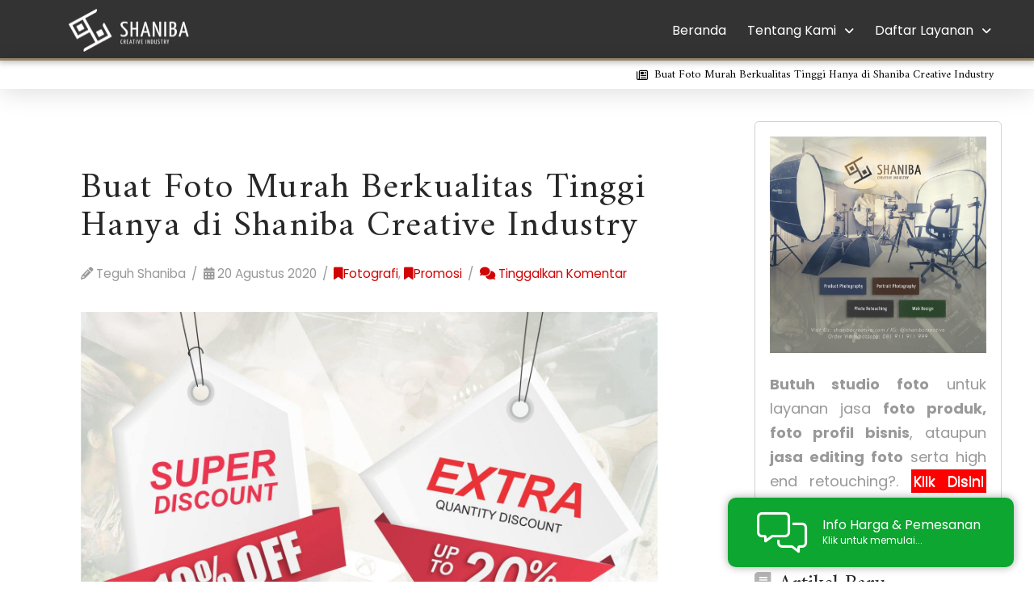

--- FILE ---
content_type: text/html; charset=UTF-8
request_url: https://shanibacreative.com/foto-murah-berkualitas-tinggi-hanya-di-shaniba-creative-industry/
body_size: 33801
content:
<!DOCTYPE html>
<html class="no-js" lang="id-ID" prefix="og: https://ogp.me/ns#">
<head>
<meta charset="UTF-8">
<meta name="viewport" content="width=device-width, initial-scale=1.0">
<link rel="pingback" href="https://shanibacreative.com/xmlrpc.php">
	<style>img:is([sizes="auto" i], [sizes^="auto," i]) { contain-intrinsic-size: 3000px 1500px }</style>
	
<!-- Optimasi Mesin Pencari oleh Rank Math PRO - https://rankmath.com/ -->
<title>Buat Foto Murah Berkualitas Tinggi Hanya di Shaniba Creative Industry</title>
<link data-rocket-preload as="style" href="https://fonts.googleapis.com/css?family=Amiri%3A400%2C400i%2C700%2C700i%7CPoppins%3A400%2C400i%2C700%2C700i%7CRoboto%3A400%2C400i%2C700%2C700i&#038;subset=latin%2Clatin-ext&#038;display=swap" rel="preload">
<link href="https://fonts.googleapis.com/css?family=Amiri%3A400%2C400i%2C700%2C700i%7CPoppins%3A400%2C400i%2C700%2C700i%7CRoboto%3A400%2C400i%2C700%2C700i&#038;subset=latin%2Clatin-ext&#038;display=swap" media="print" onload="this.media=&#039;all&#039;" rel="stylesheet">
<noscript data-wpr-hosted-gf-parameters=""><link rel="stylesheet" href="https://fonts.googleapis.com/css?family=Amiri%3A400%2C400i%2C700%2C700i%7CPoppins%3A400%2C400i%2C700%2C700i%7CRoboto%3A400%2C400i%2C700%2C700i&#038;subset=latin%2Clatin-ext&#038;display=swap"></noscript>
<meta name="description" content="Bingung mencari layanan studio foto murah untuk bisnis? Shaniba Creative Industry adalah solusi untuk mendapatkan foto murah berkualitas."/>
<meta name="robots" content="follow, index, max-snippet:-1, max-video-preview:-1, max-image-preview:large"/>
<link rel="canonical" href="https://shanibacreative.com/foto-murah-berkualitas-tinggi-hanya-di-shaniba-creative-industry/" />
<meta property="og:locale" content="id_ID" />
<meta property="og:type" content="article" />
<meta property="og:title" content="Buat Foto Murah Berkualitas Tinggi Hanya di Shaniba Creative Industry" />
<meta property="og:description" content="Bingung mencari layanan studio foto murah untuk bisnis? Shaniba Creative Industry adalah solusi untuk mendapatkan foto murah berkualitas." />
<meta property="og:url" content="https://shanibacreative.com/foto-murah-berkualitas-tinggi-hanya-di-shaniba-creative-industry/" />
<meta property="og:site_name" content="Jasa Fotografi Profesional | Foto Produk, Foto Portrait, Manipulasi &amp; Editing Foto" />
<meta property="article:publisher" content="https://facebook.com/shanibacreative" />
<meta property="article:section" content="Fotografi" />
<meta property="og:updated_time" content="2021-02-09T00:16:33+07:00" />
<meta property="og:image" content="https://shanibacreative.com/wp-content/uploads/2021/02/Banner-Diskon-10-20-All-Photography-Services-1024x683.jpg" />
<meta property="og:image:secure_url" content="https://shanibacreative.com/wp-content/uploads/2021/02/Banner-Diskon-10-20-All-Photography-Services-1024x683.jpg" />
<meta property="og:image:width" content="810" />
<meta property="og:image:height" content="540" />
<meta property="og:image:alt" content="foto murah berkualitas" />
<meta property="og:image:type" content="image/jpeg" />
<meta property="article:published_time" content="2020-08-20T18:31:06+07:00" />
<meta property="article:modified_time" content="2021-02-09T00:16:33+07:00" />
<meta name="twitter:card" content="summary_large_image" />
<meta name="twitter:title" content="Buat Foto Murah Berkualitas Tinggi Hanya di Shaniba Creative Industry" />
<meta name="twitter:description" content="Bingung mencari layanan studio foto murah untuk bisnis? Shaniba Creative Industry adalah solusi untuk mendapatkan foto murah berkualitas." />
<meta name="twitter:image" content="https://shanibacreative.com/wp-content/uploads/2021/02/Banner-Diskon-10-20-All-Photography-Services-1024x683.jpg" />
<meta name="twitter:label1" content="Ditulis oleh" />
<meta name="twitter:data1" content="Teguh Shaniba" />
<meta name="twitter:label2" content="Waktunya membaca" />
<meta name="twitter:data2" content="2 menit" />
<script type="application/ld+json" class="rank-math-schema-pro">{"@context":"https://schema.org","@graph":[{"@type":["ProfessionalService","Organization"],"@id":"https://shanibacreative.com/#organization","name":"Shaniba Creative Industry","url":"https://shanibacreative.com","sameAs":["https://facebook.com/shanibacreative","https://instagram.com/shanibacreative"],"logo":{"@type":"ImageObject","@id":"https://shanibacreative.com/#logo","url":"https://shanibacreative.com/wp-content/uploads/2020/07/cropped-SCI-Logo-071420.png","contentUrl":"https://shanibacreative.com/wp-content/uploads/2020/07/cropped-SCI-Logo-071420.png","caption":"Jasa Fotografi Profesional | Foto Produk, Foto Portrait, Manipulasi &amp; Editing Foto","inLanguage":"id","width":"512","height":"512"},"openingHours":["Monday,Tuesday,Wednesday,Thursday,Friday,Saturday,Sunday 09:00-17:00"],"image":{"@id":"https://shanibacreative.com/#logo"}},{"@type":"WebSite","@id":"https://shanibacreative.com/#website","url":"https://shanibacreative.com","name":"Jasa Fotografi Profesional | Foto Produk, Foto Portrait, Manipulasi &amp; Editing Foto","alternateName":"SCI","publisher":{"@id":"https://shanibacreative.com/#organization"},"inLanguage":"id"},{"@type":"ImageObject","@id":"https://shanibacreative.com/wp-content/uploads/2021/02/Banner-Diskon-10-20-All-Photography-Services-scaled.jpg","url":"https://shanibacreative.com/wp-content/uploads/2021/02/Banner-Diskon-10-20-All-Photography-Services-scaled.jpg","width":"2048","height":"1366","inLanguage":"id"},{"@type":"WebPage","@id":"https://shanibacreative.com/foto-murah-berkualitas-tinggi-hanya-di-shaniba-creative-industry/#webpage","url":"https://shanibacreative.com/foto-murah-berkualitas-tinggi-hanya-di-shaniba-creative-industry/","name":"Buat Foto Murah Berkualitas Tinggi Hanya di Shaniba Creative Industry","datePublished":"2020-08-20T18:31:06+07:00","dateModified":"2021-02-09T00:16:33+07:00","isPartOf":{"@id":"https://shanibacreative.com/#website"},"primaryImageOfPage":{"@id":"https://shanibacreative.com/wp-content/uploads/2021/02/Banner-Diskon-10-20-All-Photography-Services-scaled.jpg"},"inLanguage":"id"},{"@type":"Person","@id":"https://shanibacreative.com/author/teguhshaniba/","name":"Teguh Shaniba","url":"https://shanibacreative.com/author/teguhshaniba/","image":{"@type":"ImageObject","@id":"https://secure.gravatar.com/avatar/b7e84700b0797cf5e3cb13f78b2c27b552e5347b431f25cf978507f32f3d11bd?s=96&amp;r=pg","url":"https://secure.gravatar.com/avatar/b7e84700b0797cf5e3cb13f78b2c27b552e5347b431f25cf978507f32f3d11bd?s=96&amp;r=pg","caption":"Teguh Shaniba","inLanguage":"id"},"sameAs":["https://shanibacreative.com"],"worksFor":{"@id":"https://shanibacreative.com/#organization"}},{"@type":"BlogPosting","headline":"Buat Foto Murah Berkualitas Tinggi Hanya di Shaniba Creative Industry","keywords":"foto murah berkualitas, studio foto murah, jasa fotografi murah","datePublished":"2020-08-20T18:31:06+07:00","dateModified":"2021-02-09T00:16:33+07:00","author":{"@id":"https://shanibacreative.com/author/teguhshaniba/","name":"Teguh Shaniba"},"publisher":{"@id":"https://shanibacreative.com/#organization"},"description":"Bingung mencari layanan studio foto murah untuk bisnis? Shaniba Creative Industry adalah solusi untuk mendapatkan foto murah berkualitas.","name":"Buat Foto Murah Berkualitas Tinggi Hanya di Shaniba Creative Industry","@id":"https://shanibacreative.com/foto-murah-berkualitas-tinggi-hanya-di-shaniba-creative-industry/#richSnippet","isPartOf":{"@id":"https://shanibacreative.com/foto-murah-berkualitas-tinggi-hanya-di-shaniba-creative-industry/#webpage"},"image":{"@id":"https://shanibacreative.com/wp-content/uploads/2021/02/Banner-Diskon-10-20-All-Photography-Services-scaled.jpg"},"inLanguage":"id","mainEntityOfPage":{"@id":"https://shanibacreative.com/foto-murah-berkualitas-tinggi-hanya-di-shaniba-creative-industry/#webpage"}}]}</script>
<!-- /Plugin WordPress Rank Math SEO -->

<link rel='dns-prefetch' href='//static.addtoany.com' />
<link rel='dns-prefetch' href='//use.fontawesome.com' />
<link href='https://fonts.gstatic.com' crossorigin rel='preconnect' />
<link rel="alternate" type="application/rss+xml" title="Jasa Fotografi Profesional | Foto Produk, Foto Portrait, Manipulasi &amp; Editing Foto &raquo; Feed" href="https://shanibacreative.com/feed/" />
<link rel="alternate" type="application/rss+xml" title="Jasa Fotografi Profesional | Foto Produk, Foto Portrait, Manipulasi &amp; Editing Foto &raquo; Umpan Komentar" href="https://shanibacreative.com/comments/feed/" />
<link rel="alternate" type="application/rss+xml" title="Jasa Fotografi Profesional | Foto Produk, Foto Portrait, Manipulasi &amp; Editing Foto &raquo; Buat Foto Murah Berkualitas Tinggi Hanya di Shaniba Creative Industry Umpan Komentar" href="https://shanibacreative.com/foto-murah-berkualitas-tinggi-hanya-di-shaniba-creative-industry/feed/" />
<link rel="alternate" type="application/rss+xml" title="Feed Jasa Fotografi Profesional | Foto Produk, Foto Portrait, Manipulasi &amp; Editing Foto &raquo; Cerita" href="https://shanibacreative.com/web-stories/feed/"><style id='wp-emoji-styles-inline-css' type='text/css'>

	img.wp-smiley, img.emoji {
		display: inline !important;
		border: none !important;
		box-shadow: none !important;
		height: 1em !important;
		width: 1em !important;
		margin: 0 0.07em !important;
		vertical-align: -0.1em !important;
		background: none !important;
		padding: 0 !important;
	}
</style>
<link rel='stylesheet' id='wp-block-library-css' href='https://shanibacreative.com/wp-includes/css/dist/block-library/style.min.css?ver=6.8.3' type='text/css' media='all' />
<style id='wp-block-library-theme-inline-css' type='text/css'>
.wp-block-audio :where(figcaption){color:#555;font-size:13px;text-align:center}.is-dark-theme .wp-block-audio :where(figcaption){color:#ffffffa6}.wp-block-audio{margin:0 0 1em}.wp-block-code{border:1px solid #ccc;border-radius:4px;font-family:Menlo,Consolas,monaco,monospace;padding:.8em 1em}.wp-block-embed :where(figcaption){color:#555;font-size:13px;text-align:center}.is-dark-theme .wp-block-embed :where(figcaption){color:#ffffffa6}.wp-block-embed{margin:0 0 1em}.blocks-gallery-caption{color:#555;font-size:13px;text-align:center}.is-dark-theme .blocks-gallery-caption{color:#ffffffa6}:root :where(.wp-block-image figcaption){color:#555;font-size:13px;text-align:center}.is-dark-theme :root :where(.wp-block-image figcaption){color:#ffffffa6}.wp-block-image{margin:0 0 1em}.wp-block-pullquote{border-bottom:4px solid;border-top:4px solid;color:currentColor;margin-bottom:1.75em}.wp-block-pullquote cite,.wp-block-pullquote footer,.wp-block-pullquote__citation{color:currentColor;font-size:.8125em;font-style:normal;text-transform:uppercase}.wp-block-quote{border-left:.25em solid;margin:0 0 1.75em;padding-left:1em}.wp-block-quote cite,.wp-block-quote footer{color:currentColor;font-size:.8125em;font-style:normal;position:relative}.wp-block-quote:where(.has-text-align-right){border-left:none;border-right:.25em solid;padding-left:0;padding-right:1em}.wp-block-quote:where(.has-text-align-center){border:none;padding-left:0}.wp-block-quote.is-large,.wp-block-quote.is-style-large,.wp-block-quote:where(.is-style-plain){border:none}.wp-block-search .wp-block-search__label{font-weight:700}.wp-block-search__button{border:1px solid #ccc;padding:.375em .625em}:where(.wp-block-group.has-background){padding:1.25em 2.375em}.wp-block-separator.has-css-opacity{opacity:.4}.wp-block-separator{border:none;border-bottom:2px solid;margin-left:auto;margin-right:auto}.wp-block-separator.has-alpha-channel-opacity{opacity:1}.wp-block-separator:not(.is-style-wide):not(.is-style-dots){width:100px}.wp-block-separator.has-background:not(.is-style-dots){border-bottom:none;height:1px}.wp-block-separator.has-background:not(.is-style-wide):not(.is-style-dots){height:2px}.wp-block-table{margin:0 0 1em}.wp-block-table td,.wp-block-table th{word-break:normal}.wp-block-table :where(figcaption){color:#555;font-size:13px;text-align:center}.is-dark-theme .wp-block-table :where(figcaption){color:#ffffffa6}.wp-block-video :where(figcaption){color:#555;font-size:13px;text-align:center}.is-dark-theme .wp-block-video :where(figcaption){color:#ffffffa6}.wp-block-video{margin:0 0 1em}:root :where(.wp-block-template-part.has-background){margin-bottom:0;margin-top:0;padding:1.25em 2.375em}
</style>
<style id='classic-theme-styles-inline-css' type='text/css'>
/*! This file is auto-generated */
.wp-block-button__link{color:#fff;background-color:#32373c;border-radius:9999px;box-shadow:none;text-decoration:none;padding:calc(.667em + 2px) calc(1.333em + 2px);font-size:1.125em}.wp-block-file__button{background:#32373c;color:#fff;text-decoration:none}
</style>
<style id='font-awesome-svg-styles-default-inline-css' type='text/css'>
.svg-inline--fa {
  display: inline-block;
  height: 1em;
  overflow: visible;
  vertical-align: -.125em;
}
</style>
<link rel='stylesheet' id='font-awesome-svg-styles-css' href='https://shanibacreative.com/wp-content/uploads/font-awesome/v5.12.1/css/svg-with-js.css' type='text/css' media='all' />
<style id='font-awesome-svg-styles-inline-css' type='text/css'>
   .wp-block-font-awesome-icon svg::before,
   .wp-rich-text-font-awesome-icon svg::before {content: unset;}
</style>
<style id='global-styles-inline-css' type='text/css'>
:root{--wp--preset--aspect-ratio--square: 1;--wp--preset--aspect-ratio--4-3: 4/3;--wp--preset--aspect-ratio--3-4: 3/4;--wp--preset--aspect-ratio--3-2: 3/2;--wp--preset--aspect-ratio--2-3: 2/3;--wp--preset--aspect-ratio--16-9: 16/9;--wp--preset--aspect-ratio--9-16: 9/16;--wp--preset--color--black: #000000;--wp--preset--color--cyan-bluish-gray: #abb8c3;--wp--preset--color--white: #ffffff;--wp--preset--color--pale-pink: #f78da7;--wp--preset--color--vivid-red: #cf2e2e;--wp--preset--color--luminous-vivid-orange: #ff6900;--wp--preset--color--luminous-vivid-amber: #fcb900;--wp--preset--color--light-green-cyan: #7bdcb5;--wp--preset--color--vivid-green-cyan: #00d084;--wp--preset--color--pale-cyan-blue: #8ed1fc;--wp--preset--color--vivid-cyan-blue: #0693e3;--wp--preset--color--vivid-purple: #9b51e0;--wp--preset--gradient--vivid-cyan-blue-to-vivid-purple: linear-gradient(135deg,rgba(6,147,227,1) 0%,rgb(155,81,224) 100%);--wp--preset--gradient--light-green-cyan-to-vivid-green-cyan: linear-gradient(135deg,rgb(122,220,180) 0%,rgb(0,208,130) 100%);--wp--preset--gradient--luminous-vivid-amber-to-luminous-vivid-orange: linear-gradient(135deg,rgba(252,185,0,1) 0%,rgba(255,105,0,1) 100%);--wp--preset--gradient--luminous-vivid-orange-to-vivid-red: linear-gradient(135deg,rgba(255,105,0,1) 0%,rgb(207,46,46) 100%);--wp--preset--gradient--very-light-gray-to-cyan-bluish-gray: linear-gradient(135deg,rgb(238,238,238) 0%,rgb(169,184,195) 100%);--wp--preset--gradient--cool-to-warm-spectrum: linear-gradient(135deg,rgb(74,234,220) 0%,rgb(151,120,209) 20%,rgb(207,42,186) 40%,rgb(238,44,130) 60%,rgb(251,105,98) 80%,rgb(254,248,76) 100%);--wp--preset--gradient--blush-light-purple: linear-gradient(135deg,rgb(255,206,236) 0%,rgb(152,150,240) 100%);--wp--preset--gradient--blush-bordeaux: linear-gradient(135deg,rgb(254,205,165) 0%,rgb(254,45,45) 50%,rgb(107,0,62) 100%);--wp--preset--gradient--luminous-dusk: linear-gradient(135deg,rgb(255,203,112) 0%,rgb(199,81,192) 50%,rgb(65,88,208) 100%);--wp--preset--gradient--pale-ocean: linear-gradient(135deg,rgb(255,245,203) 0%,rgb(182,227,212) 50%,rgb(51,167,181) 100%);--wp--preset--gradient--electric-grass: linear-gradient(135deg,rgb(202,248,128) 0%,rgb(113,206,126) 100%);--wp--preset--gradient--midnight: linear-gradient(135deg,rgb(2,3,129) 0%,rgb(40,116,252) 100%);--wp--preset--font-size--small: 13px;--wp--preset--font-size--medium: 20px;--wp--preset--font-size--large: 36px;--wp--preset--font-size--x-large: 42px;--wp--preset--spacing--20: 0.44rem;--wp--preset--spacing--30: 0.67rem;--wp--preset--spacing--40: 1rem;--wp--preset--spacing--50: 1.5rem;--wp--preset--spacing--60: 2.25rem;--wp--preset--spacing--70: 3.38rem;--wp--preset--spacing--80: 5.06rem;--wp--preset--shadow--natural: 6px 6px 9px rgba(0, 0, 0, 0.2);--wp--preset--shadow--deep: 12px 12px 50px rgba(0, 0, 0, 0.4);--wp--preset--shadow--sharp: 6px 6px 0px rgba(0, 0, 0, 0.2);--wp--preset--shadow--outlined: 6px 6px 0px -3px rgba(255, 255, 255, 1), 6px 6px rgba(0, 0, 0, 1);--wp--preset--shadow--crisp: 6px 6px 0px rgba(0, 0, 0, 1);}:where(.is-layout-flex){gap: 0.5em;}:where(.is-layout-grid){gap: 0.5em;}body .is-layout-flex{display: flex;}.is-layout-flex{flex-wrap: wrap;align-items: center;}.is-layout-flex > :is(*, div){margin: 0;}body .is-layout-grid{display: grid;}.is-layout-grid > :is(*, div){margin: 0;}:where(.wp-block-columns.is-layout-flex){gap: 2em;}:where(.wp-block-columns.is-layout-grid){gap: 2em;}:where(.wp-block-post-template.is-layout-flex){gap: 1.25em;}:where(.wp-block-post-template.is-layout-grid){gap: 1.25em;}.has-black-color{color: var(--wp--preset--color--black) !important;}.has-cyan-bluish-gray-color{color: var(--wp--preset--color--cyan-bluish-gray) !important;}.has-white-color{color: var(--wp--preset--color--white) !important;}.has-pale-pink-color{color: var(--wp--preset--color--pale-pink) !important;}.has-vivid-red-color{color: var(--wp--preset--color--vivid-red) !important;}.has-luminous-vivid-orange-color{color: var(--wp--preset--color--luminous-vivid-orange) !important;}.has-luminous-vivid-amber-color{color: var(--wp--preset--color--luminous-vivid-amber) !important;}.has-light-green-cyan-color{color: var(--wp--preset--color--light-green-cyan) !important;}.has-vivid-green-cyan-color{color: var(--wp--preset--color--vivid-green-cyan) !important;}.has-pale-cyan-blue-color{color: var(--wp--preset--color--pale-cyan-blue) !important;}.has-vivid-cyan-blue-color{color: var(--wp--preset--color--vivid-cyan-blue) !important;}.has-vivid-purple-color{color: var(--wp--preset--color--vivid-purple) !important;}.has-black-background-color{background-color: var(--wp--preset--color--black) !important;}.has-cyan-bluish-gray-background-color{background-color: var(--wp--preset--color--cyan-bluish-gray) !important;}.has-white-background-color{background-color: var(--wp--preset--color--white) !important;}.has-pale-pink-background-color{background-color: var(--wp--preset--color--pale-pink) !important;}.has-vivid-red-background-color{background-color: var(--wp--preset--color--vivid-red) !important;}.has-luminous-vivid-orange-background-color{background-color: var(--wp--preset--color--luminous-vivid-orange) !important;}.has-luminous-vivid-amber-background-color{background-color: var(--wp--preset--color--luminous-vivid-amber) !important;}.has-light-green-cyan-background-color{background-color: var(--wp--preset--color--light-green-cyan) !important;}.has-vivid-green-cyan-background-color{background-color: var(--wp--preset--color--vivid-green-cyan) !important;}.has-pale-cyan-blue-background-color{background-color: var(--wp--preset--color--pale-cyan-blue) !important;}.has-vivid-cyan-blue-background-color{background-color: var(--wp--preset--color--vivid-cyan-blue) !important;}.has-vivid-purple-background-color{background-color: var(--wp--preset--color--vivid-purple) !important;}.has-black-border-color{border-color: var(--wp--preset--color--black) !important;}.has-cyan-bluish-gray-border-color{border-color: var(--wp--preset--color--cyan-bluish-gray) !important;}.has-white-border-color{border-color: var(--wp--preset--color--white) !important;}.has-pale-pink-border-color{border-color: var(--wp--preset--color--pale-pink) !important;}.has-vivid-red-border-color{border-color: var(--wp--preset--color--vivid-red) !important;}.has-luminous-vivid-orange-border-color{border-color: var(--wp--preset--color--luminous-vivid-orange) !important;}.has-luminous-vivid-amber-border-color{border-color: var(--wp--preset--color--luminous-vivid-amber) !important;}.has-light-green-cyan-border-color{border-color: var(--wp--preset--color--light-green-cyan) !important;}.has-vivid-green-cyan-border-color{border-color: var(--wp--preset--color--vivid-green-cyan) !important;}.has-pale-cyan-blue-border-color{border-color: var(--wp--preset--color--pale-cyan-blue) !important;}.has-vivid-cyan-blue-border-color{border-color: var(--wp--preset--color--vivid-cyan-blue) !important;}.has-vivid-purple-border-color{border-color: var(--wp--preset--color--vivid-purple) !important;}.has-vivid-cyan-blue-to-vivid-purple-gradient-background{background: var(--wp--preset--gradient--vivid-cyan-blue-to-vivid-purple) !important;}.has-light-green-cyan-to-vivid-green-cyan-gradient-background{background: var(--wp--preset--gradient--light-green-cyan-to-vivid-green-cyan) !important;}.has-luminous-vivid-amber-to-luminous-vivid-orange-gradient-background{background: var(--wp--preset--gradient--luminous-vivid-amber-to-luminous-vivid-orange) !important;}.has-luminous-vivid-orange-to-vivid-red-gradient-background{background: var(--wp--preset--gradient--luminous-vivid-orange-to-vivid-red) !important;}.has-very-light-gray-to-cyan-bluish-gray-gradient-background{background: var(--wp--preset--gradient--very-light-gray-to-cyan-bluish-gray) !important;}.has-cool-to-warm-spectrum-gradient-background{background: var(--wp--preset--gradient--cool-to-warm-spectrum) !important;}.has-blush-light-purple-gradient-background{background: var(--wp--preset--gradient--blush-light-purple) !important;}.has-blush-bordeaux-gradient-background{background: var(--wp--preset--gradient--blush-bordeaux) !important;}.has-luminous-dusk-gradient-background{background: var(--wp--preset--gradient--luminous-dusk) !important;}.has-pale-ocean-gradient-background{background: var(--wp--preset--gradient--pale-ocean) !important;}.has-electric-grass-gradient-background{background: var(--wp--preset--gradient--electric-grass) !important;}.has-midnight-gradient-background{background: var(--wp--preset--gradient--midnight) !important;}.has-small-font-size{font-size: var(--wp--preset--font-size--small) !important;}.has-medium-font-size{font-size: var(--wp--preset--font-size--medium) !important;}.has-large-font-size{font-size: var(--wp--preset--font-size--large) !important;}.has-x-large-font-size{font-size: var(--wp--preset--font-size--x-large) !important;}
:where(.wp-block-post-template.is-layout-flex){gap: 1.25em;}:where(.wp-block-post-template.is-layout-grid){gap: 1.25em;}
:where(.wp-block-columns.is-layout-flex){gap: 2em;}:where(.wp-block-columns.is-layout-grid){gap: 2em;}
:root :where(.wp-block-pullquote){font-size: 1.5em;line-height: 1.6;}
</style>
<link rel='stylesheet' id='dashicons-css' href='https://shanibacreative.com/wp-includes/css/dashicons.min.css?ver=6.8.3' type='text/css' media='all' />
<style id='ez-toc-exclude-toggle-css-inline-css' type='text/css'>
#ez-toc-container input[type="checkbox"]:checked + nav, #ez-toc-widget-container input[type="checkbox"]:checked + nav {opacity: 0;max-height: 0;border: none;display: none;}
</style>
<link rel='stylesheet' id='x-stack-css' href='https://shanibacreative.com/wp-content/cache/background-css/1/shanibacreative.com/wp-content/themes/pro/framework/dist/css/site/stacks/integrity-light.css?ver=6.7.10&wpr_t=1769262007' type='text/css' media='all' />
<link rel='stylesheet' id='font-awesome-official-css' href='https://use.fontawesome.com/releases/v5.12.1/css/all.css' type='text/css' media='all' integrity="sha384-v8BU367qNbs/aIZIxuivaU55N5GPF89WBerHoGA4QTcbUjYiLQtKdrfXnqAcXyTv" crossorigin="anonymous" />
<link rel='stylesheet' id='yarpp-thumbnails-css' href='https://shanibacreative.com/wp-content/plugins/yet-another-related-posts-plugin/style/styles_thumbnails.css?ver=5.30.11' type='text/css' media='all' />
<style id='yarpp-thumbnails-inline-css' type='text/css'>
.yarpp-thumbnails-horizontal .yarpp-thumbnail {width: 130px;height: 170px;margin: 5px;margin-left: 0px;}.yarpp-thumbnail > img, .yarpp-thumbnail-default {width: 120px;height: 120px;margin: 5px;}.yarpp-thumbnails-horizontal .yarpp-thumbnail-title {margin: 7px;margin-top: 0px;width: 120px;}.yarpp-thumbnail-default > img {min-height: 120px;min-width: 120px;}
</style>
<link rel='stylesheet' id='addtoany-css' href='https://shanibacreative.com/wp-content/plugins/add-to-any/addtoany.min.css?ver=1.16' type='text/css' media='all' />
<style id='cs-inline-css' type='text/css'>
@media (min-width:1200px){.x-hide-xl{display:none !important;}}@media (min-width:979px) and (max-width:1199px){.x-hide-lg{display:none !important;}}@media (min-width:767px) and (max-width:978px){.x-hide-md{display:none !important;}}@media (min-width:480px) and (max-width:766px){.x-hide-sm{display:none !important;}}@media (max-width:479px){.x-hide-xs{display:none !important;}} a,h1 a:hover,h2 a:hover,h3 a:hover,h4 a:hover,h5 a:hover,h6 a:hover,.x-breadcrumb-wrap a:hover,.widget ul li a:hover,.widget ol li a:hover,.widget.widget_text ul li a,.widget.widget_text ol li a,.widget_nav_menu .current-menu-item > a,.x-accordion-heading .x-accordion-toggle:hover,.x-comment-author a:hover,.x-comment-time:hover,.x-recent-posts a:hover .h-recent-posts{color:rgb(209,4,4);}a:hover,.widget.widget_text ul li a:hover,.widget.widget_text ol li a:hover,.x-twitter-widget ul li a:hover{color:rgb(124,0,0);}.rev_slider_wrapper,a.x-img-thumbnail:hover,.x-slider-container.below,.page-template-template-blank-3-php .x-slider-container.above,.page-template-template-blank-6-php .x-slider-container.above{border-color:rgb(209,4,4);}.entry-thumb:before,.x-pagination span.current,.woocommerce-pagination span[aria-current],.flex-direction-nav a,.flex-control-nav a:hover,.flex-control-nav a.flex-active,.mejs-time-current,.x-dropcap,.x-skill-bar .bar,.x-pricing-column.featured h2,.h-comments-title small,.x-entry-share .x-share:hover,.x-highlight,.x-recent-posts .x-recent-posts-img:after{background-color:rgb(209,4,4);}.x-nav-tabs > .active > a,.x-nav-tabs > .active > a:hover{box-shadow:inset 0 3px 0 0 rgb(209,4,4);}.x-main{width:calc(72% - 2.463055%);}.x-sidebar{width:calc(100% - 2.463055% - 72%);}.x-comment-author,.x-comment-time,.comment-form-author label,.comment-form-email label,.comment-form-url label,.comment-form-rating label,.comment-form-comment label,.widget_calendar #wp-calendar caption,.widget.widget_rss li .rsswidget{font-family:"Amiri",serif;font-weight:400;}.p-landmark-sub,.p-meta,input,button,select,textarea{font-family:"Poppins",sans-serif;}.widget ul li a,.widget ol li a,.x-comment-time{color:#999999;}.widget_text ol li a,.widget_text ul li a{color:rgb(209,4,4);}.widget_text ol li a:hover,.widget_text ul li a:hover{color:rgb(124,0,0);}.comment-form-author label,.comment-form-email label,.comment-form-url label,.comment-form-rating label,.comment-form-comment label,.widget_calendar #wp-calendar th,.p-landmark-sub strong,.widget_tag_cloud .tagcloud a:hover,.widget_tag_cloud .tagcloud a:active,.entry-footer a:hover,.entry-footer a:active,.x-breadcrumbs .current,.x-comment-author,.x-comment-author a{color:#272727;}.widget_calendar #wp-calendar th{border-color:#272727;}.h-feature-headline span i{background-color:#272727;}@media (max-width:978.98px){}html{font-size:16px;}@media (min-width:500px){html{font-size:calc(16px + (18 - 16) * ((100vw - 500px) / (1000 - 500)));}}@media (min-width:1000px){html{font-size:18px;}}body{font-style:normal;font-weight:400;color:#999999;background-color:rgb(242,242,242);}.w-b{font-weight:400 !important;}h1,h2,h3,h4,h5,h6,.h1,.h2,.h3,.h4,.h5,.h6,.x-text-headline{font-family:"Amiri",serif;font-style:normal;font-weight:400;}h1,.h1{letter-spacing:0.025em;}h2,.h2{letter-spacing:0.015em;}h3,.h3{letter-spacing:0.010em;}h4,.h4{letter-spacing:0em;}h5,.h5{letter-spacing:0em;}h6,.h6{letter-spacing:0em;}.w-h{font-weight:400 !important;}.x-container.width{width:95%;}.x-container.max{max-width:1200px;}.x-bar-content.x-container.width{flex-basis:95%;}.x-main.full{float:none;clear:both;display:block;width:auto;}@media (max-width:978.98px){.x-main.full,.x-main.left,.x-main.right,.x-sidebar.left,.x-sidebar.right{float:none;display:block;width:auto !important;}}.entry-header,.entry-content{font-size:1rem;}body,input,button,select,textarea{font-family:"Poppins",sans-serif;}h1,h2,h3,h4,h5,h6,.h1,.h2,.h3,.h4,.h5,.h6,h1 a,h2 a,h3 a,h4 a,h5 a,h6 a,.h1 a,.h2 a,.h3 a,.h4 a,.h5 a,.h6 a,blockquote{color:#272727;}.cfc-h-tx{color:#272727 !important;}.cfc-h-bd{border-color:#272727 !important;}.cfc-h-bg{background-color:#272727 !important;}.cfc-b-tx{color:#999999 !important;}.cfc-b-bd{border-color:#999999 !important;}.cfc-b-bg{background-color:#999999 !important;}.x-btn,.button,[type="submit"]{color:#ffffff;border-color:#ac1100;background-color:#ff2a13;text-shadow:0 0.075em 0.075em rgba(0,0,0,0.5);border-radius:0.25em;}.x-btn:hover,.button:hover,[type="submit"]:hover{color:#ffffff;border-color:#600900;background-color:#ef2201;text-shadow:0 0.075em 0.075em rgba(0,0,0,0.5);}.x-btn.x-btn-real,.x-btn.x-btn-real:hover{margin-bottom:0.25em;text-shadow:0 0.075em 0.075em rgba(0,0,0,0.65);}.x-btn.x-btn-real{box-shadow:0 0.25em 0 0 #a71000,0 4px 9px rgba(0,0,0,0.75);}.x-btn.x-btn-real:hover{box-shadow:0 0.25em 0 0 #a71000,0 4px 9px rgba(0,0,0,0.75);}.x-btn.x-btn-flat,.x-btn.x-btn-flat:hover{margin-bottom:0;text-shadow:0 0.075em 0.075em rgba(0,0,0,0.65);box-shadow:none;}.x-btn.x-btn-transparent,.x-btn.x-btn-transparent:hover{margin-bottom:0;border-width:3px;text-shadow:none;text-transform:uppercase;background-color:transparent;box-shadow:none;}.h-widget:before,.x-flickr-widget .h-widget:before,.x-dribbble-widget .h-widget:before{position:relative;font-weight:normal;font-style:normal;line-height:1;text-decoration:inherit;-webkit-font-smoothing:antialiased;speak:none;}.h-widget:before{padding-right:0.4em;font-family:"fontawesome";}.x-flickr-widget .h-widget:before,.x-dribbble-widget .h-widget:before{top:0.025em;padding-right:0.35em;font-family:"foundationsocial";font-size:0.785em;}.widget_archive .h-widget:before{content:"\f303";top:-0.045em;font-size:0.925em;}.widget_calendar .h-widget:before{content:"\f073";top:-0.0825em;font-size:0.85em;}.widget_categories .h-widget:before,.widget_product_categories .h-widget:before{content:"\f02e";font-size:0.95em;}.widget_nav_menu .h-widget:before,.widget_layered_nav .h-widget:before{content:"\f0c9";}.widget_meta .h-widget:before{content:"\f0fe";top:-0.065em;font-size:0.895em;}.widget_pages .h-widget:before{font-family:"FontAwesomeRegular";content:"\f15c";top:-0.065em;font-size:0.85em;}.widget_recent_reviews .h-widget:before,.widget_recent_comments .h-widget:before{content:"\f086";top:-0.065em;font-size:0.895em;}.widget_recent_entries .h-widget:before{content:"\f02d";top:-0.045em;font-size:0.875em;}.widget_rss .h-widget:before{content:"\f09e";padding-right:0.2em;}.widget_search .h-widget:before,.widget_product_search .h-widget:before{content:"\f0a4";top:-0.075em;font-size:0.85em;}.widget_tag_cloud .h-widget:before,.widget_product_tag_cloud .h-widget:before{content:"\f02c";font-size:0.925em;}.widget_text .h-widget:before{content:"\f054";padding-right:0.4em;font-size:0.925em;}.x-dribbble-widget .h-widget:before{content:"\f009";}.x-flickr-widget .h-widget:before{content:"\f010";padding-right:0.35em;}.widget_best_sellers .h-widget:before{content:"\f091";top:-0.0975em;font-size:0.815em;}.widget_shopping_cart .h-widget:before{content:"\f07a";top:-0.05em;font-size:0.945em;}.widget_products .h-widget:before{content:"\f0f2";top:-0.05em;font-size:0.945em;}.widget_featured_products .h-widget:before{content:"\f0a3";}.widget_layered_nav_filters .h-widget:before{content:"\f046";top:1px;}.widget_onsale .h-widget:before{content:"\f02b";font-size:0.925em;}.widget_price_filter .h-widget:before{content:"\f0d6";font-size:1.025em;}.widget_random_products .h-widget:before{content:"\f074";font-size:0.925em;}.widget_recently_viewed_products .h-widget:before{content:"\f06e";}.widget_recent_products .h-widget:before{content:"\f08d";top:-0.035em;font-size:0.9em;}.widget_top_rated_products .h-widget:before{content:"\f075";top:-0.145em;font-size:0.885em;}.bg .mejs-container,.x-video .mejs-container{position:unset !important;} @font-face{font-family:'FontAwesomePro';font-style:normal;font-weight:900;font-display:block;src:url('https://shanibacreative.com/wp-content/themes/pro/cornerstone/assets/fonts/fa-solid-900.woff2?ver=6.7.2') format('woff2'),url('https://shanibacreative.com/wp-content/themes/pro/cornerstone/assets/fonts/fa-solid-900.ttf?ver=6.7.2') format('truetype');}[data-x-fa-pro-icon]{font-family:"FontAwesomePro" !important;}[data-x-fa-pro-icon]:before{content:attr(data-x-fa-pro-icon);}[data-x-icon],[data-x-icon-o],[data-x-icon-l],[data-x-icon-s],[data-x-icon-b],[data-x-icon-sr],[data-x-icon-ss],[data-x-icon-sl],[data-x-fa-pro-icon],[class*="cs-fa-"]{display:inline-flex;font-style:normal;font-weight:400;text-decoration:inherit;text-rendering:auto;-webkit-font-smoothing:antialiased;-moz-osx-font-smoothing:grayscale;}[data-x-icon].left,[data-x-icon-o].left,[data-x-icon-l].left,[data-x-icon-s].left,[data-x-icon-b].left,[data-x-icon-sr].left,[data-x-icon-ss].left,[data-x-icon-sl].left,[data-x-fa-pro-icon].left,[class*="cs-fa-"].left{margin-right:0.5em;}[data-x-icon].right,[data-x-icon-o].right,[data-x-icon-l].right,[data-x-icon-s].right,[data-x-icon-b].right,[data-x-icon-sr].right,[data-x-icon-ss].right,[data-x-icon-sl].right,[data-x-fa-pro-icon].right,[class*="cs-fa-"].right{margin-left:0.5em;}[data-x-icon]:before,[data-x-icon-o]:before,[data-x-icon-l]:before,[data-x-icon-s]:before,[data-x-icon-b]:before,[data-x-icon-sr]:before,[data-x-icon-ss]:before,[data-x-icon-sl]:before,[data-x-fa-pro-icon]:before,[class*="cs-fa-"]:before{line-height:1;}@font-face{font-family:'FontAwesome';font-style:normal;font-weight:900;font-display:block;src:url('https://shanibacreative.com/wp-content/themes/pro/cornerstone/assets/fonts/fa-solid-900.woff2?ver=6.7.2') format('woff2'),url('https://shanibacreative.com/wp-content/themes/pro/cornerstone/assets/fonts/fa-solid-900.ttf?ver=6.7.2') format('truetype');}[data-x-icon],[data-x-icon-s],[data-x-icon][class*="cs-fa-"]{font-family:"FontAwesome" !important;font-weight:900;}[data-x-icon]:before,[data-x-icon][class*="cs-fa-"]:before{content:attr(data-x-icon);}[data-x-icon-s]:before{content:attr(data-x-icon-s);}@font-face{font-family:'FontAwesomeRegular';font-style:normal;font-weight:400;font-display:block;src:url('https://shanibacreative.com/wp-content/themes/pro/cornerstone/assets/fonts/fa-regular-400.woff2?ver=6.7.2') format('woff2'),url('https://shanibacreative.com/wp-content/themes/pro/cornerstone/assets/fonts/fa-regular-400.ttf?ver=6.7.2') format('truetype');}@font-face{font-family:'FontAwesomePro';font-style:normal;font-weight:400;font-display:block;src:url('https://shanibacreative.com/wp-content/themes/pro/cornerstone/assets/fonts/fa-regular-400.woff2?ver=6.7.2') format('woff2'),url('https://shanibacreative.com/wp-content/themes/pro/cornerstone/assets/fonts/fa-regular-400.ttf?ver=6.7.2') format('truetype');}[data-x-icon-o]{font-family:"FontAwesomeRegular" !important;}[data-x-icon-o]:before{content:attr(data-x-icon-o);}@font-face{font-family:'FontAwesomeLight';font-style:normal;font-weight:300;font-display:block;src:url('https://shanibacreative.com/wp-content/themes/pro/cornerstone/assets/fonts/fa-light-300.woff2?ver=6.7.2') format('woff2'),url('https://shanibacreative.com/wp-content/themes/pro/cornerstone/assets/fonts/fa-light-300.ttf?ver=6.7.2') format('truetype');}@font-face{font-family:'FontAwesomePro';font-style:normal;font-weight:300;font-display:block;src:url('https://shanibacreative.com/wp-content/themes/pro/cornerstone/assets/fonts/fa-light-300.woff2?ver=6.7.2') format('woff2'),url('https://shanibacreative.com/wp-content/themes/pro/cornerstone/assets/fonts/fa-light-300.ttf?ver=6.7.2') format('truetype');}[data-x-icon-l]{font-family:"FontAwesomeLight" !important;font-weight:300;}[data-x-icon-l]:before{content:attr(data-x-icon-l);}@font-face{font-family:'FontAwesomeBrands';font-style:normal;font-weight:normal;font-display:block;src:url('https://shanibacreative.com/wp-content/themes/pro/cornerstone/assets/fonts/fa-brands-400.woff2?ver=6.7.2') format('woff2'),url('https://shanibacreative.com/wp-content/themes/pro/cornerstone/assets/fonts/fa-brands-400.ttf?ver=6.7.2') format('truetype');}[data-x-icon-b]{font-family:"FontAwesomeBrands" !important;}[data-x-icon-b]:before{content:attr(data-x-icon-b);}.widget.widget_rss li .rsswidget:before{content:"\f35d";padding-right:0.4em;font-family:"FontAwesome";} .m2jk-0.x-bar{height:75px;border-top-width:0px;border-right-width:0px;border-bottom-width:3px;border-left-width:0px;border-top-style:solid;border-right-style:solid;border-bottom-style:solid;border-left-style:solid;border-top-color:transparent;border-right-color:transparent;border-bottom-color:rgba(212,187,138,0.6);border-left-color:transparent;background-color:rgba(0,0,0,0.8);box-shadow:0em 0em 0.5em 0.1em rgba(0,0,0,0.29);}.m2jk-0 .x-bar-content{justify-content:space-between;height:75px;}.m2jk-0.x-bar-space{height:75px;}.m2jk-1.x-bar{font-size:16px;}.m2jk-1 .x-bar-content{display:flex;}.m2jk-1.x-bar-outer-spacers:after,.m2jk-1.x-bar-outer-spacers:before{flex-basis:0em;width:0em!important;height:0em;}.m2jk-1.x-bar-space{font-size:16px;}.m2jk-2.x-bar{z-index:9999;}.m2jk-3 .x-bar-content{flex-direction:row;align-items:center;flex-grow:0;flex-shrink:1;flex-basis:100%;max-width:1200px;}.m2jk-4.x-bar{height:35px;background-color:#ffffff;box-shadow:0em 0.15em 2em rgba(0,0,0,0.15);z-index:9998;}.m2jk-4 .x-bar-content{justify-content:flex-end;height:35px;}.m2jk-4.x-bar-space{height:35px;}.m2jk-5.x-bar{border-top-width:0;border-right-width:0;border-bottom-width:0;border-left-width:0;}.m2jk-6.x-bar{height:6em;}.m2jk-6 .x-bar-content{flex-direction:column;justify-content:center;align-items:stretch;height:6em;}.m2jk-6.x-bar-space{height:6em;}.m2jk-7.x-bar-container{display:flex;flex-direction:row;align-items:center;flex-basis:auto;border-top-width:0;border-right-width:0;border-bottom-width:0;border-left-width:0;font-size:1em;z-index:1;}.m2jk-8.x-bar-container{justify-content:center;max-width:20%;}.m2jk-9.x-bar-container{flex-grow:1;flex-shrink:0;}.m2jk-a.x-bar-container{justify-content:flex-end;}.m2jk-b.x-bar-container{max-width:80%;}.m2jk-c.x-bar-container{justify-content:space-between;margin-right:10px;margin-left:10px;}.m2jk-d.x-bar-container{flex-grow:0;flex-shrink:1;margin-top:0px;margin-bottom:0px;}.m2jk-e.x-bar-container{justify-content:flex-start;margin-left:1em;}.m2jk-f.x-bar-container{max-width:100%;margin-right:0px;}.m2jk-g.x-bar-container{margin-left:-15px;}.m2jk-h.x-image{font-size:1em;max-width:150px;border-top-width:0;border-right-width:0;border-bottom-width:0;border-left-width:0;background-color:transparent;}.m2jk-h.x-image img{aspect-ratio:auto;}.m2jk-j{font-size:1em;display:flex;flex-direction:row;align-self:center;flex-shrink:0;flex-basis:auto;}.m2jk-j > li,.m2jk-j > li > a{flex-grow:0;flex-shrink:1;flex-basis:auto;}.m2jk-k{justify-content:flex-end;align-items:stretch;flex-grow:1;}.m2jk-l{margin-top:0px;margin-right:0px;margin-bottom:0px;margin-left:20px;justify-content:center;align-items:center;flex-grow:0;}.m2jk-m{font-size:16px;}.m2jk-m,.m2jk-m .x-anchor{transition-duration:300ms;transition-timing-function:cubic-bezier(0.400,0.000,0.200,1.000);}.m2jk-n .x-dropdown {width:14em;font-size:16px;border-top-width:0;border-right-width:0;border-bottom-width:0;border-left-width:0;box-shadow:0em 0em 2em 0em rgba(0,0,0,0.3);transition-duration:500ms,500ms,0s;transition-timing-function:cubic-bezier(0.400,0.000,0.200,1.000);}.m2jk-n .x-dropdown:not(.x-active) {transition-delay:0s,0s,500ms;}.m2jk-n .x-dropdown[data-x-stem-menu-top],.m2jk-n .x-dropdown[data-x-stem-root] {margin-top:15px;margin-right:10px;margin-bottom:0px;margin-left:30px;}.m2jk-o .x-dropdown {background-color:rgba(227,185,94,0.92);}.m2jk-p .x-dropdown {border-top-left-radius:0px;border-top-right-radius:10px;border-bottom-right-radius:10px;border-bottom-left-radius:10px;background-color:rgba(255,237,203,0.92);}.m2jk-q.x-anchor {margin-top:0px;margin-bottom:0px;}.m2jk-r.x-anchor {margin-right:3px;margin-left:3px;}.m2jk-r.x-anchor .x-anchor-content {padding-top:5px;padding-right:5px;padding-bottom:5px;padding-left:5px;}.m2jk-r.x-anchor:hover,.m2jk-r.x-anchor[class*="active"],[data-x-effect-provider*="colors"]:hover .m2jk-r.x-anchor {background-color:rgba(255,255,255,0.6);}.m2jk-r.x-anchor:hover .x-anchor-text-primary,.m2jk-r.x-anchor[class*="active"] .x-anchor-text-primary,[data-x-effect-provider*="colors"]:hover .m2jk-r.x-anchor .x-anchor-text-primary {color:rgb(31,31,31);}.m2jk-r.x-anchor .x-anchor-sub-indicator {font-size:14px;color:rgb(255,255,255);}.m2jk-r.x-anchor:hover .x-anchor-sub-indicator,.m2jk-r.x-anchor[class*="active"] .x-anchor-sub-indicator,[data-x-effect-provider*="colors"]:hover .m2jk-r.x-anchor .x-anchor-sub-indicator {color:rgb(150,150,150);}.m2jk-s.x-anchor {border-top-width:0;border-right-width:0;border-bottom-width:0;border-left-width:0;}.m2jk-t.x-anchor .x-anchor-sub-indicator {margin-top:5px;margin-right:5px;margin-bottom:5px;margin-left:5px;}.m2jk-u.x-anchor {font-size:1em;}.m2jk-v.x-anchor {background-color:transparent;}.m2jk-w.x-anchor .x-anchor-content {display:flex;flex-direction:row;justify-content:center;align-items:center;}.m2jk-x.x-anchor .x-anchor-text {margin-top:5px;margin-bottom:5px;margin-left:5px;}.m2jk-x.x-anchor .x-anchor-text-primary {font-family:inherit;font-size:1em;font-style:normal;font-weight:inherit;line-height:1;}.m2jk-y.x-anchor .x-anchor-text {margin-right:5px;}.m2jk-z.x-anchor .x-anchor-text-primary {color:rgb(255,255,255);}.m2jk-10.x-anchor .x-anchor-content {padding-top:0.75em;padding-right:0.75em;padding-bottom:0.75em;padding-left:0.75em;}.m2jk-11.x-anchor:hover,.m2jk-11.x-anchor[class*="active"],[data-x-effect-provider*="colors"]:hover .m2jk-11.x-anchor {background-color:rgb(61,156,183);}.m2jk-12.x-anchor .x-anchor-text {margin-right:auto;}.m2jk-12.x-anchor .x-anchor-sub-indicator {font-size:1em;color:rgba(0,0,0,1);}.m2jk-12.x-anchor:hover .x-anchor-sub-indicator,.m2jk-12.x-anchor[class*="active"] .x-anchor-sub-indicator,[data-x-effect-provider*="colors"]:hover .m2jk-12.x-anchor .x-anchor-sub-indicator {color:rgba(0,0,0,0.5);}.m2jk-13.x-anchor .x-anchor-text-primary {color:rgba(0,0,0,1);}.m2jk-14.x-anchor:hover .x-anchor-text-primary,.m2jk-14.x-anchor[class*="active"] .x-anchor-text-primary,[data-x-effect-provider*="colors"]:hover .m2jk-14.x-anchor .x-anchor-text-primary {color:rgb(255,255,255);}.m2jk-15.x-anchor {margin-right:0px;margin-left:15px;border-top-width:1px;border-right-width:1px;border-bottom-width:1px;border-left-width:1px;border-top-left-radius:3px;border-top-right-radius:3px;border-bottom-right-radius:3px;border-bottom-left-radius:3px;background-color:rgb(255,255,255);}.m2jk-15.x-anchor:hover,.m2jk-15.x-anchor[class*="active"],[data-x-effect-provider*="colors"]:hover .m2jk-15.x-anchor {border-top-color:rgb(44,44,44);border-right-color:rgb(44,44,44);border-bottom-color:rgb(44,44,44);border-left-color:rgb(44,44,44);background-color:rgb(255,180,0);}.m2jk-15.x-anchor .x-anchor-text-primary {color:rgb(57,57,57);}.m2jk-15.x-anchor .x-graphic-icon {font-size:1em;color:rgb(57,57,57);}.m2jk-16.x-anchor {border-top-style:solid;border-right-style:solid;border-bottom-style:solid;border-left-style:solid;border-top-color:transparent;border-right-color:transparent;border-bottom-color:transparent;border-left-color:transparent;}.m2jk-16.x-anchor .x-anchor-content {padding-top:10px;padding-right:10px;padding-bottom:10px;padding-left:10px;}.m2jk-17.x-anchor .x-graphic {margin-top:5px;margin-right:5px;margin-bottom:5px;margin-left:5px;}.m2jk-18.x-anchor .x-graphic-icon {width:auto;border-top-width:0;border-right-width:0;border-bottom-width:0;border-left-width:0;background-color:transparent;}.m2jk-19.x-anchor:hover .x-graphic-icon,.m2jk-19.x-anchor[class*="active"] .x-graphic-icon,[data-x-effect-provider*="colors"]:hover .m2jk-19.x-anchor .x-graphic-icon {color:rgb(255,255,255);}.m2jk-1b.x-anchor:hover,.m2jk-1b.x-anchor[class*="active"],[data-x-effect-provider*="colors"]:hover .m2jk-1b.x-anchor {background-color:rgb(0,150,255);}.m2jk-1b.x-anchor .x-graphic-icon {color:rgb(69,69,69);}.m2jk-1c.x-anchor .x-graphic-icon {font-size:1.25em;}.m2jk-1d.x-anchor {height:45px;}.m2jk-1e.x-anchor {margin-top:0em;box-shadow:0em 0em 0.65em 0em rgba(0,0,0,0.35);}.m2jk-1f.x-anchor {margin-right:13px;}.m2jk-1f.x-anchor:hover,.m2jk-1f.x-anchor[class*="active"],[data-x-effect-provider*="colors"]:hover .m2jk-1f.x-anchor {box-shadow:0em 0em 0.65em 0em rgba(0,0,0,0.25);}.m2jk-1f.x-anchor .x-graphic-icon {color:rgba(0,0,0,1);}.m2jk-1f.x-anchor:hover .x-graphic-icon,.m2jk-1f.x-anchor[class*="active"] .x-graphic-icon,[data-x-effect-provider*="colors"]:hover .m2jk-1f.x-anchor .x-graphic-icon {color:rgba(0,0,0,0.5);}.m2jk-1f.x-anchor .x-toggle {color:rgb(91,91,91);}.m2jk-1f.x-anchor:hover .x-toggle,.m2jk-1f.x-anchor[class*="active"] .x-toggle,[data-x-effect-provider*="colors"]:hover .m2jk-1f.x-anchor .x-toggle {color:rgb(255,255,255);}.m2jk-1f.x-anchor .x-toggle-burger {width:20px;margin-top:5px;margin-right:0;margin-bottom:5px;margin-left:0;font-size:2px;}.m2jk-1f.x-anchor .x-toggle-burger-bun-t {transform:translate3d(0,calc(5px * -1),0);}.m2jk-1f.x-anchor .x-toggle-burger-bun-b {transform:translate3d(0,5px,0);}.m2jk-1g.x-anchor {margin-bottom:0em;}.m2jk-1h.x-anchor {margin-left:0em;font-size:16px;}.m2jk-1i.x-anchor {border-top-left-radius:0.3em;border-top-right-radius:0.3em;border-bottom-right-radius:0.3em;border-bottom-left-radius:0.3em;background-color:rgba(255,255,255,1);}.m2jk-1i.x-anchor .x-anchor-content {padding-right:0.5em;padding-left:0.5em;}.m2jk-1i.x-anchor:hover,.m2jk-1i.x-anchor[class*="active"],[data-x-effect-provider*="colors"]:hover .m2jk-1i.x-anchor {background-color:rgb(79,79,79);}.m2jk-1j.x-anchor .x-anchor-content {padding-top:0em;padding-bottom:0em;}.m2jk-1k.x-anchor {width:100%;margin-top:10px;margin-right:0em;border-top-width:2px;border-right-width:2px;border-bottom-width:2px;border-left-width:2px;}.m2jk-1k.x-anchor:hover .x-anchor-text-primary,.m2jk-1k.x-anchor[class*="active"] .x-anchor-text-primary,[data-x-effect-provider*="colors"]:hover .m2jk-1k.x-anchor .x-anchor-text-primary {color:rgb(55,55,55);}.m2jk-1l.x-anchor {background-color:rgb(216,216,216);}.m2jk-1l.x-anchor:hover,.m2jk-1l.x-anchor[class*="active"],[data-x-effect-provider*="colors"]:hover .m2jk-1l.x-anchor {border-top-color:rgb(99,99,99);border-right-color:rgb(99,99,99);border-bottom-color:rgb(99,99,99);border-left-color:rgb(99,99,99);background-color:transparent;}.m2jk-1m.x-anchor {width:45px;border-top-left-radius:100%;border-top-right-radius:100%;border-bottom-right-radius:100%;border-bottom-left-radius:100%;background-color:rgb(246,198,96);}.m2jk-1m.x-anchor:hover,.m2jk-1m.x-anchor[class*="active"],[data-x-effect-provider*="colors"]:hover .m2jk-1m.x-anchor {background-color:rgb(135,92,0);}.m2jk-1n.x-anchor {background-color:rgb(167,119,50);}.m2jk-1n.x-anchor:hover,.m2jk-1n.x-anchor[class*="active"],[data-x-effect-provider*="colors"]:hover .m2jk-1n.x-anchor {background-color:rgb(134,170,208);}.m2jk-1o.x-anchor {margin-right:10px;}.m2jk-1o.x-anchor:hover,.m2jk-1o.x-anchor[class*="active"],[data-x-effect-provider*="colors"]:hover .m2jk-1o.x-anchor {box-shadow:0em 0em 0.65em 0em rgba(0,0,0,0.43);}.m2jk-1o.x-anchor .x-graphic-icon {color:rgb(255,255,255);}.m2jk-1p.x-anchor {border-top-left-radius:100px;border-top-right-radius:100px;border-bottom-right-radius:100px;border-bottom-left-radius:100px;background-color:rgb(18,175,55);}.m2jk-1p.x-anchor .x-anchor-content {padding-right:1rem;padding-left:1rem;}.m2jk-1p.x-anchor:hover,.m2jk-1p.x-anchor[class*="active"],[data-x-effect-provider*="colors"]:hover .m2jk-1p.x-anchor {background-color:rgb(11,206,54);}.m2jk-1p.x-anchor .x-graphic-icon {font-size:25px;}.m2jk-1q.x-anchor {margin-bottom:1.5rem;border-top-left-radius:10px;border-top-right-radius:10px;border-bottom-right-radius:10px;border-bottom-left-radius:10px;background-color:rgb(13,166,48);}.m2jk-1q.x-anchor .x-anchor-content {padding-top:1rem;padding-right:2rem;padding-bottom:1rem;padding-left:2rem;}.m2jk-1q.x-anchor:hover,.m2jk-1q.x-anchor[class*="active"],[data-x-effect-provider*="colors"]:hover .m2jk-1q.x-anchor {background-color:rgb(13,209,59);}.m2jk-1q.x-anchor .x-anchor-text-secondary {margin-top:0.35em;font-family:inherit;font-size:0.75em;font-style:normal;font-weight:inherit;line-height:1;color:rgb(255,255,255);}.m2jk-1q.x-anchor .x-graphic {margin-top:0px;margin-right:0.75rem;margin-bottom:0px;margin-left:0px;}.m2jk-1q.x-anchor .x-graphic-icon {font-size:50px;}.m2jk-1r.x-text{border-top-width:0;border-right-width:0;border-bottom-width:0;border-left-width:0;font-size:1em;}.m2jk-1r.x-text .x-text-content{display:flex;flex-direction:row;justify-content:center;align-items:center;}.m2jk-1r.x-text .x-text-content-text-primary{font-family:inherit;font-size:14px;font-style:normal;font-weight:300;line-height:1.4;letter-spacing:0em;text-transform:none;color:rgba(0,0,0,1);}.m2jk-1r.x-text .x-graphic {margin-top:0em;margin-right:0.5em;margin-bottom:0em;margin-left:0em;}.m2jk-1r.x-text .x-graphic-icon {font-size:14px;width:auto;color:rgba(0,0,0,1);border-top-width:0;border-right-width:0;border-bottom-width:0;border-left-width:0;}.m2jk-1s{font-size:16px;transition-duration:500ms;}.m2jk-1s .x-off-canvas-bg{background-color:rgba(0,0,0,0.75);transition-duration:500ms;transition-timing-function:cubic-bezier(0.400,0.000,0.200,1.000);}.m2jk-1s .x-off-canvas-close{width:calc(1em * 2);height:calc(1em * 2);font-size:25px;color:rgba(0,0,0,0.5);transition-duration:0.3s,500ms,500ms;transition-timing-function:ease-in-out,cubic-bezier(0.400,0.000,0.200,1.000),cubic-bezier(0.400,0.000,0.200,1.000);}.m2jk-1s .x-off-canvas-close:focus,.m2jk-1s .x-off-canvas-close:hover{color:rgba(0,0,0,1);}.m2jk-1s .x-off-canvas-content{max-width:85%;padding-top:calc(25px * 2);padding-right:calc(25px * 2);padding-bottom:calc(25px * 2);padding-left:calc(25px * 2);border-top-width:0;border-right-width:0;border-bottom-width:0;border-left-width:0;box-shadow:0em 0em 2em 0em rgba(0,0,0,0.25);transition-duration:500ms;transition-timing-function:cubic-bezier(0.400,0.000,0.200,1.000);}.m2jk-1t .x-off-canvas-content{background-color:#ffffff;}.m2jk-1u .x-off-canvas-content{background-color:rgb(184,169,143);} .e3296-e12{position:fixed;bottom:0;width:100%} .m2a4-0.x-bar{height:auto;}.m2a4-0 .x-bar-content{height:auto;}.m2a4-1.x-bar{background-color:rgb(187,187,187);box-shadow:0em 0.15em 15px 2px rgba(0,0,0,0.4);}.m2a4-2.x-bar{border-top-width:0;border-right-width:0;border-bottom-width:0;border-left-width:0;}.m2a4-2 .x-bar-content{display:flex;flex-direction:row;flex-grow:0;flex-shrink:1;flex-basis:100%;}.m2a4-3.x-bar{font-size:16px;z-index:9998;}.m2a4-3.x-bar-outer-spacers:after,.m2a4-3.x-bar-outer-spacers:before{flex-basis:0em;width:0em!important;height:0em;}.m2a4-3.x-bar-space{font-size:16px;}.m2a4-4 .x-bar-content{justify-content:center;}.m2a4-5 .x-bar-content{align-items:center;}.m2a4-6.x-bar{padding-top:2em;padding-right:0em;padding-bottom:2.5em;padding-left:0em;background-color:rgb(42,42,42);box-shadow:0em 0.15em 2em 10px rgba(0,0,0,0.4);}.m2a4-6 .x-bar-content{justify-content:flex-start;align-items:stretch;}.m2a4-7.x-bar{height:6em;background-color:rgb(46,46,46);box-shadow:0em 0.15em 2em rgba(0,0,0,0.15);}.m2a4-7 .x-bar-content{height:6em;}.m2a4-8.x-bar{height:50px;background-color:rgb(36,36,36);}.m2a4-8 .x-bar-content{height:50px;}.m2a4-9 .x-bar-content{justify-content:space-between;}.m2a4-a.x-bar{height:150px;font-size:1em;background-color:rgb(35,35,35);box-shadow:0px 3px 25px 0px rgba(0,0,0,0.15);z-index:999;}.m2a4-a .x-bar-content{height:150px;}.m2a4-a.x-bar-outer-spacers:after,.m2a4-a.x-bar-outer-spacers:before{flex-basis:20px;width:20px!important;height:20px;}.m2a4-a.x-bar-space{font-size:1em;}.m2a4-b.x-bar-container{display:flex;flex-direction:row;flex-basis:auto;font-size:1em;}.m2a4-c.x-bar-container{justify-content:space-between;}.m2a4-d.x-bar-container{align-items:center;}.m2a4-e.x-bar-container{flex-grow:1;flex-shrink:0;}.m2a4-f.x-bar-container{border-top-width:0;border-right-width:0;border-bottom-width:0;border-left-width:0;}.m2a4-g.x-bar-container{z-index:1;}.m2a4-h.x-bar-container{justify-content:center;}.m2a4-i.x-bar-container{max-width:20%;}.m2a4-j.x-bar-container{flex-grow:0;flex-shrink:1;}.m2a4-k.x-bar-container{max-width:100%;}.m2a4-l.x-bar-container{border-top-width:0px;border-right-width:0px;border-bottom-width:0px;border-left-width:3px;border-top-style:none;border-right-style:none;border-bottom-style:none;border-left-style:solid;border-top-color:transparent;border-right-color:transparent;border-bottom-color:transparent;border-left-color:rgb(165,153,136);}.m2a4-m.x-bar-container{align-items:flex-start;max-width:30%;}.m2a4-n.x-bar-container{z-index:auto;}.m2a4-o.x-frame{overflow-x:visible;overflow-y:visible;border-top-width:0;border-right-width:0;border-bottom-width:0;border-left-width:0;font-size:16px;background-color:rgb(94,94,94);}.m2a4-o .x-frame-inner{padding-bottom:300px;}.m2a4-p.x-image{font-size:1em;width:200px;border-top-width:0;border-right-width:0;border-bottom-width:0;border-left-width:0;padding-top:5px;padding-right:5px;padding-bottom:5px;padding-left:5px;background-color:transparent;}.m2a4-p.x-image img{width:100%;aspect-ratio:auto;}.m2a4-q.x-text{width:1000px;padding-top:10px;padding-right:25px;padding-bottom:10px;padding-left:25px;font-size:1em;font-style:normal;letter-spacing:0em;color:rgb(165,153,136);}.m2a4-r.x-text{border-top-width:0;border-right-width:0;border-bottom-width:0;border-left-width:0;font-family:"Roboto",sans-serif;font-weight:400;line-height:1.4;text-transform:none;}.m2a4-r.x-text > :first-child{margin-top:0;}.m2a4-r.x-text > :last-child{margin-bottom:0;}.m2a4-s.x-text{font-size:14px;font-style:italic;letter-spacing:0.05em;color:rgb(197,162,96);}.m2a4-t.x-anchor {margin-top:0em;margin-right:1em;margin-bottom:0em;margin-left:1em;border-top-width:0;border-right-width:0;border-bottom-width:0;border-left-width:0;border-top-left-radius:10px;border-top-right-radius:10px;border-bottom-right-radius:10px;border-bottom-left-radius:10px;font-size:1em;}.m2a4-t.x-anchor .x-anchor-content {display:flex;flex-direction:row;justify-content:center;align-items:center;padding-top:0.575em;padding-right:0.85em;padding-bottom:0.575em;padding-left:0.85em;}.m2a4-t.x-anchor .x-graphic-icon {font-size:42px;width:auto;border-top-width:0;border-right-width:0;border-bottom-width:0;border-left-width:0;background-color:transparent;}.m2a4-t.x-anchor:hover .x-graphic-icon,.m2a4-t.x-anchor[class*="active"] .x-graphic-icon,[data-x-effect-provider*="colors"]:hover .m2a4-t.x-anchor .x-graphic-icon {color:rgb(255,255,255);}.m2a4-u.x-anchor {background-color:transparent;}.m2a4-v.x-anchor:hover,.m2a4-v.x-anchor[class*="active"],[data-x-effect-provider*="colors"]:hover .m2a4-v.x-anchor {background-color:rgb(197,129,1);}.m2a4-w.x-anchor .x-graphic-icon {color:rgb(54,173,0);}.m2a4-x.x-anchor {background-color:rgba(94,159,215,0);}.m2a4-x.x-anchor .x-graphic-icon {color:rgb(82,134,193);}.m2a4-y.x-anchor .x-graphic-icon {color:rgb(231,0,171);}.m2a4-z.x-anchor .x-graphic-icon {color:rgb(127,150,255);}.m2a4-10.x-anchor .x-graphic-icon {color:rgb(178,178,178);}.m2a4-11{padding-top:2em;padding-right:0;padding-bottom:0;padding-left:0;font-size:1em;}  .single-post .entry-featured{display:none !important;}.single-post header{margin-bottom:2em;}.single-post .entry-header .p-meta{text-transform:capitalize !important;}.single-post header .entry-title{margin-bottom:0.5em;}.single-post article{text-align:left !important;}body.single-post{background-color:white !important;}.single-post .entry-wrap{box-shadow:none !important;}.single-post #reply-title{font-size:190%;}.single-post .comment-form-comment label,.single-post .comment-form-author label,.single-post .comment-form-email label,.single-post .comment-form-url label,.single-post .comment-form-cookies-consent input{font-size:125% !important;}@media only screen and (max-width:768px){.single-post h1{font-size:225%;}.single-post h2{font-size:200%;}.single-post h3{font-size:180%;}.single-post h4{font-size:160%;}.single-post h5{font-size:140%;}.single-post h6{font-size:120%;}.single-post #reply-title{font-size:175%;}}.link-jangkar{color:white;padding:1px 7px;background-color:#595959;border-radius:3px;border:none;transition:150ms;}.link-jangkar:hover{background-color:white;color:#101010;box-shadow:0 0 3px 1px rgba(0,0,0,0.25);}.layanan-lain{background-color:#53D433;color:white;padding:5px 7px;border:2px solid transparent;border-radius:3px;transition:200ms;}.layanan-lain:hover{background-color:white;border:2px solid #808080;color:#808080;}.accordion-transparan .x-accordion-group{border:none;box-shadow:none;}.accordion-transparan .x-accordion-toggle{background:none;border:none;color:#494949;font-weight:600;}.accordion-transparan .x-accordion-toggle h2{font-size:18px;font-family:roboto;padding:0;margin:0;margin-top:1em;}.accordion-transparan .x-accordion-toggle::before{display:none;}.accordion-transparan .x-accordion-inner{background:none;border:none;color:#494949;}.accordion-transparan .x-accordion-toggle.collapsed{background:none;}.tautan-footer{color:#131313;background:rgb(165,153,136);padding:2px 7px;border-radius:2px;}.tautan-footer:hover{background-color:#131313;color:rgb(165,153,136);transition:100ms;transition-timing-function:ease-in;border-right:10px solid rgb(165,153,136);border-radius:2px 0 0 2px;}.menu-tautan-footer{list-style-type:circle;}.menu-tautan-footer li{margin-top:10px }
</style>
<style id='rocket-lazyload-inline-css' type='text/css'>
.rll-youtube-player{position:relative;padding-bottom:56.23%;height:0;overflow:hidden;max-width:100%;}.rll-youtube-player:focus-within{outline: 2px solid currentColor;outline-offset: 5px;}.rll-youtube-player iframe{position:absolute;top:0;left:0;width:100%;height:100%;z-index:100;background:0 0}.rll-youtube-player img{bottom:0;display:block;left:0;margin:auto;max-width:100%;width:100%;position:absolute;right:0;top:0;border:none;height:auto;-webkit-transition:.4s all;-moz-transition:.4s all;transition:.4s all}.rll-youtube-player img:hover{-webkit-filter:brightness(75%)}.rll-youtube-player .play{height:100%;width:100%;left:0;top:0;position:absolute;background:var(--wpr-bg-c955b96c-1183-48e8-b5c4-1f52ec6e4455) no-repeat center;background-color: transparent !important;cursor:pointer;border:none;}
</style>
<link rel='stylesheet' id='font-awesome-official-v4shim-css' href='https://use.fontawesome.com/releases/v5.12.1/css/v4-shims.css' type='text/css' media='all' integrity="sha384-C8a18+Gvny8XkjAdfto/vjAUdpGuPtl1Ix/K2BgKhFaVO6w4onVVHiEaN9h9XsvX" crossorigin="anonymous" />
<style id='font-awesome-official-v4shim-inline-css' type='text/css'>
@font-face {
font-family: "FontAwesome";
font-display: block;
src: url("https://use.fontawesome.com/releases/v5.12.1/webfonts/fa-brands-400.eot"),
		url("https://use.fontawesome.com/releases/v5.12.1/webfonts/fa-brands-400.eot?#iefix") format("embedded-opentype"),
		url("https://use.fontawesome.com/releases/v5.12.1/webfonts/fa-brands-400.woff2") format("woff2"),
		url("https://use.fontawesome.com/releases/v5.12.1/webfonts/fa-brands-400.woff") format("woff"),
		url("https://use.fontawesome.com/releases/v5.12.1/webfonts/fa-brands-400.ttf") format("truetype"),
		url("https://use.fontawesome.com/releases/v5.12.1/webfonts/fa-brands-400.svg#fontawesome") format("svg");
}

@font-face {
font-family: "FontAwesome";
font-display: block;
src: url("https://use.fontawesome.com/releases/v5.12.1/webfonts/fa-solid-900.eot"),
		url("https://use.fontawesome.com/releases/v5.12.1/webfonts/fa-solid-900.eot?#iefix") format("embedded-opentype"),
		url("https://use.fontawesome.com/releases/v5.12.1/webfonts/fa-solid-900.woff2") format("woff2"),
		url("https://use.fontawesome.com/releases/v5.12.1/webfonts/fa-solid-900.woff") format("woff"),
		url("https://use.fontawesome.com/releases/v5.12.1/webfonts/fa-solid-900.ttf") format("truetype"),
		url("https://use.fontawesome.com/releases/v5.12.1/webfonts/fa-solid-900.svg#fontawesome") format("svg");
}

@font-face {
font-family: "FontAwesome";
font-display: block;
src: url("https://use.fontawesome.com/releases/v5.12.1/webfonts/fa-regular-400.eot"),
		url("https://use.fontawesome.com/releases/v5.12.1/webfonts/fa-regular-400.eot?#iefix") format("embedded-opentype"),
		url("https://use.fontawesome.com/releases/v5.12.1/webfonts/fa-regular-400.woff2") format("woff2"),
		url("https://use.fontawesome.com/releases/v5.12.1/webfonts/fa-regular-400.woff") format("woff"),
		url("https://use.fontawesome.com/releases/v5.12.1/webfonts/fa-regular-400.ttf") format("truetype"),
		url("https://use.fontawesome.com/releases/v5.12.1/webfonts/fa-regular-400.svg#fontawesome") format("svg");
unicode-range: U+F004-F005,U+F007,U+F017,U+F022,U+F024,U+F02E,U+F03E,U+F044,U+F057-F059,U+F06E,U+F070,U+F075,U+F07B-F07C,U+F080,U+F086,U+F089,U+F094,U+F09D,U+F0A0,U+F0A4-F0A7,U+F0C5,U+F0C7-F0C8,U+F0E0,U+F0EB,U+F0F3,U+F0F8,U+F0FE,U+F111,U+F118-F11A,U+F11C,U+F133,U+F144,U+F146,U+F14A,U+F14D-F14E,U+F150-F152,U+F15B-F15C,U+F164-F165,U+F185-F186,U+F191-F192,U+F1AD,U+F1C1-F1C9,U+F1CD,U+F1D8,U+F1E3,U+F1EA,U+F1F6,U+F1F9,U+F20A,U+F247-F249,U+F24D,U+F254-F25B,U+F25D,U+F267,U+F271-F274,U+F279,U+F28B,U+F28D,U+F2B5-F2B6,U+F2B9,U+F2BB,U+F2BD,U+F2C1-F2C2,U+F2D0,U+F2D2,U+F2DC,U+F2ED,U+F328,U+F358-F35B,U+F3A5,U+F3D1,U+F410,U+F4AD;
}
</style>
<script type="text/javascript" id="wpml-cookie-js-extra">
/* <![CDATA[ */
var wpml_cookies = {"wp-wpml_current_language":{"value":"id","expires":1,"path":"\/"}};
var wpml_cookies = {"wp-wpml_current_language":{"value":"id","expires":1,"path":"\/"}};
/* ]]> */
</script>
<script type="text/javascript" src="https://shanibacreative.com/wp-content/plugins/sitepress-multilingual-cms/res/js/cookies/language-cookie.js?ver=486900" id="wpml-cookie-js" defer="defer" data-wp-strategy="defer"></script>
<script type="text/javascript" src="https://shanibacreative.com/wp-includes/js/jquery/jquery.min.js?ver=3.7.1" id="jquery-core-js"></script>
<script type="text/javascript" src="https://shanibacreative.com/wp-includes/js/jquery/jquery-migrate.min.js?ver=3.4.1" id="jquery-migrate-js"></script>
<script type="text/javascript" id="addtoany-core-js-before">
/* <![CDATA[ */
window.a2a_config=window.a2a_config||{};a2a_config.callbacks=[];a2a_config.overlays=[];a2a_config.templates={};a2a_localize = {
	Share: "Share",
	Save: "Save",
	Subscribe: "Subscribe",
	Email: "Email",
	Bookmark: "Bookmark",
	ShowAll: "Show all",
	ShowLess: "Show less",
	FindServices: "Find service(s)",
	FindAnyServiceToAddTo: "Instantly find any service to add to",
	PoweredBy: "Powered by",
	ShareViaEmail: "Share via email",
	SubscribeViaEmail: "Subscribe via email",
	BookmarkInYourBrowser: "Bookmark in your browser",
	BookmarkInstructions: "Press Ctrl+D or \u2318+D to bookmark this page",
	AddToYourFavorites: "Add to your favorites",
	SendFromWebOrProgram: "Send from any email address or email program",
	EmailProgram: "Email program",
	More: "More&#8230;",
	ThanksForSharing: "Thanks for sharing!",
	ThanksForFollowing: "Thanks for following!"
};
/* ]]> */
</script>
<script type="text/javascript" defer src="https://static.addtoany.com/menu/page.js" id="addtoany-core-js"></script>
<script type="text/javascript" defer src="https://shanibacreative.com/wp-content/plugins/add-to-any/addtoany.min.js?ver=1.1" id="addtoany-jquery-js"></script>
<link rel="https://api.w.org/" href="https://shanibacreative.com/wp-json/" /><link rel="alternate" title="JSON" type="application/json" href="https://shanibacreative.com/wp-json/wp/v2/posts/3935" /><link rel='shortlink' href='https://shanibacreative.com/?p=3935' />
<link rel="alternate" title="oEmbed (JSON)" type="application/json+oembed" href="https://shanibacreative.com/wp-json/oembed/1.0/embed?url=https%3A%2F%2Fshanibacreative.com%2Ffoto-murah-berkualitas-tinggi-hanya-di-shaniba-creative-industry%2F" />
<link rel="alternate" title="oEmbed (XML)" type="text/xml+oembed" href="https://shanibacreative.com/wp-json/oembed/1.0/embed?url=https%3A%2F%2Fshanibacreative.com%2Ffoto-murah-berkualitas-tinggi-hanya-di-shaniba-creative-industry%2F&#038;format=xml" />
<meta name="generator" content="WPML ver:4.8.6 stt:1,25;" />
<script>
  /**
   * SCI-Analytic, Google Ads & Meta Pixel Global Script V8.1 - Snippet Mode
   *
   * This script records events to SCI-Analytic, Google Ads, and Meta Pixel simultaneously. This version combines all three tracking systems in one script with robust error handling and is always active.
   * 
   * This version has campaignId URL parameter reader for better tracking. The script is always active and cannot be disabled.
   *
   * This script will need special plugin to add snippet. Currently WP Snippet is used, the configuration is as follows:
   * 1. Insert this code as html snippet and enable at header on every pages
   * 2. Create element that has class name "sciTracker" and add the following attributes:
   *   - eventName: the event name that will be recorded by SCI-Analytic (optional, defaults to "click")
   *   - trafficSrc: additional traffic source data that will override the URL parameter src value (optional)
   *   - redirectUrl: the URL that will be redirected after the event is recorded (optional, defaults to 'https://contact.shanibacreative.com')
   *   - mtadsContentName: additional content name data for Meta Pixel tracking (optional, defaults to the same eventName used for SCI-Analytic)
   * 3. No problem if the attributes are not added, the script will use default values as long as the class name is "sciTracker"
   * 4. Some variables will need cornerstone special syntax for dynamic values, such as {{dc:url:param key="src" fallback="web"}} to get URL parameter
   *
   * Google Ads side configuration:
   * 1. Uses Google Tag ID 'G-Y8RVC6X9XP' for tracking (configured in gtagId variable)
   * 2. All clicks will automatically trigger "view_item" events for Google Tag regardless of traffic source
   * 3. No conversion ID needed in this script - conversion tracking is handled separately on another website
   * 4. Use URL parameter campaignId=xxx for campaign tracking (optional)
   * 5. Cross-domain tracking enabled for: shanibacreative.com, contact.shanibacreative.com, pl.shanibacreative.com, gallery.shanibacreative.com
   *
   * Meta Pixel side configuration:
   * 1. Uses Meta Pixel ID '436779864582980' for tracking (configured in metaPixelId variable)
   * 2. All clicks will automatically trigger "ViewContent" events for Meta Pixel regardless of traffic source
   * 3. Content name is automatically set from mtadsContentName attribute or falls back to the eventName used for SCI-Analytic
   * 4. PageView events are automatically tracked on page load
   *
   * SCI-Analytic configuration:
   * 1. Ensure the 'pa' function is available on the page (loaded separately)
   * 2. SCI-Analytic tracking always triggers regardless of traffic source
   * 3. Event names are automatically formatted as: eventName_trafficSource
   * 4. Has retry mechanism if 'pa' function is not immediately available
   *
   * Script behavior:
   * 1. Always active - cannot be disabled with URL parameters
   * 2. Prevents default element action and handles redirect after tracking
   * 3. 300ms delay before redirect to ensure all tracking events are sent
   * 4. Comprehensive error handling for all tracking systems
   * 5. Best suited for button elements that need to redirect after tracking
   */

  // Toggle for Google Ads conversion tracking
  const gtagToggle = true;

  // Element class name that need to be tracked by SCI-Analytic
  const sciTrackClass = "sciTracker";

  // Google Ads Account ID
  // const gadsAccId = "AW-971950227";
  const gadsAccId = "G-1S9G6NMS6T";

  //   Google Tag ID
  const gtagId = "G-Y8RVC6X9XP";

  // Meta Pixel ID
  const metaPixelId = "436779864582980";

  // Redirection URL
  const redirectUrl = "https://contact.shanibacreative.com";

  // Get URL parameter
  const sciURLParams = new URLSearchParams(window.location.search);
  
  // Script is always active - tracker switch disabled
  // const sciTrackerSwitch = sciURLParams.get("noTrack") || 0;
  
  // All tracking is always enabled
  // if(sciTrackerSwitch != 1) {
      // Tracker Setting	
      const sciTrafficSrc = sciURLParams.get("src") || "web";
      const sciCampaignId = sciURLParams.get("campaignId") || "";
      var gadsParam = '';
      if(sciCampaignId !== "") {
        gadsParam = "&campaignId=" + sciCampaignId;
      } else {
        gadsParam = "";
      }

      // Create function to check if traffic source contains gads
      function gadsSrcChecker(traffic) {
        // If traffic source contain gads, return true
        if (traffic.includes("gads")) {
          return true;
        } else {
          return false;
        }
      }

      // Create function to check if traffic source contains mtads
      function metaSrcChecker(traffic) {
        // If traffic source contain mtads, return true
        if (traffic.includes("mtads")) {
          return true;
        } else {
          return false;
        }
      }
    
      // Initialize Google Tag Manager script
      var gtagScript = document.createElement("script");
      gtagScript.async = true;
      gtagScript.src = "https://www.googletagmanager.com/gtag/js?id=" + gtagId;
      document.head.appendChild(gtagScript);

      // Initialize Meta Pixel script with error handling
      var metaPixelLoaded = false;
      try {
        !function(f,b,e,v,n,t,s)
        {if(f.fbq)return;n=f.fbq=function(){n.callMethod?
        n.callMethod.apply(n,arguments):n.queue.push(arguments)};
        if(!f._fbq)f._fbq=n;n.push=n;n.loaded=!0;n.version='2.0';
        n.queue=[];t=b.createElement(e);t.async=!0;
        t.src=v;s=b.getElementsByTagName(e)[0];
        s.parentNode.insertBefore(t,s)}(window, document,'script',
        'https://connect.facebook.net/en_US/fbevents.js');
        
        // Initialize Meta Pixel after script loads
        if (typeof window.fbq !== 'undefined') {
          window.fbq('init', metaPixelId);
          window.fbq('track', 'PageView');
          metaPixelLoaded = true;
        }
      } catch (error) {
        console.warn('Meta Pixel failed to load:', error);
      }
    
      // Handle Google Tag Manager script load error
      gtagScript.onerror = function() {
        console.warn('Failed to load Google Tag Manager script');
      };
      
      // Create Google Tag Manager onload event
      gtagScript.onload = function () {
        // Configure Google Tag Manager with error handling
        try {
          window.dataLayer = window.dataLayer || [];
          function gtag() {
            dataLayer.push(arguments);
          }
          gtag("js", new Date());
          gtag("config", gtagId, {
            linker: {
              domains: [
                  "shanibacreative.com", 
                  "contact.shanibacreative.com",
                  "pl.shanibacreative.com",
                  "gallery.shanibacreative.com"
                ],
              decorate_links: true,
              decorate_forms: true,
            },
          });
        } catch (error) {
          console.warn('Google Tag Manager configuration failed:', error);
        }
    
        // Create event listener for all elements that has class name like what recorded in sciTrackClass
        document.querySelectorAll("." + sciTrackClass).forEach((button) => {
          button.addEventListener("click", function (event) {
            // Prevent default action to ensure tracking completes
            event.preventDefault();
            
            // Get event name attribute
            var eventName = button.getAttribute("eventName");
    
            // If the element has no event name, use click as default
            if (!eventName) eventName = "click";
    
            // Get additional traffic source data if any inside trafficSrc attribute
            var additionalSrc = button.getAttribute("trafficSrc");
            var currentTrafficSrc = additionalSrc || sciTrafficSrc;
            if (additionalSrc) {
              // Create full event name using additional traffic source
              eventName = eventName + "_" + additionalSrc;
            } else {
              // Create full event name using default traffic source
              eventName = eventName + "_" + sciTrafficSrc;
            }
    
            // Record event to SCI-Analytic
            try {
              if (typeof pa === "function" || typeof pa === "object") {
                pa.track({
                  name: eventName,
                });
              } else {
                // Try one more time if the pa object is not available yet
                setTimeout(() => {
                  try {
                    if (typeof pa === "function" || typeof pa === "object") {
                      pa.track({
                        name: eventName,
                      });
                    }
                  } catch (error) {
                    console.warn('SCI Analytics delayed tracking failed:', error);
                  }
                }, 1000);
              }
            } catch (error) {
              console.warn('SCI Analytics tracking failed:', error);
            }
    
            // Record Google Ads conversion (always active regardless of traffic source)
            if (gtagToggle) {
              // Always record view_item event for Google Tag
              try {
                if(sciCampaignId !== "") {
                  gtag("event", "view_item", {
                    campaignId: sciCampaignId,
                  });
                } else {
                  gtag("event", "view_item");
                }
              } catch (error) {
                console.warn('Google Ads view_item tracking failed:', error);
              }
            }

            // Record Meta Pixel conversion (always active regardless of traffic source)
            // Get mtadsContentName attribute for additional data
            var mtadsContentName = button.getAttribute("mtadsContentName");
            
            // If mtadsContentName is not defined, use the same eventName that was used for pa function
            if (!mtadsContentName) {
              mtadsContentName = eventName;
            }
            
            // Always use ViewContent event type for Meta Pixel
            var metaEventType = "ViewContent";
            
            // Prepare event data
            var metaEventData = {};
            if (mtadsContentName) {
              metaEventData.content_name = mtadsContentName;
            }
            
            // Track Meta Pixel event with error handling
            try {
              if (typeof window.fbq === "function") {
                window.fbq('track', metaEventType, metaEventData);
              } else {
                console.warn('Meta Pixel fbq function not available');
              }
            } catch (error) {
              console.warn('Meta Pixel tracking failed:', error);
            }

            // Add delay before redirect to ensure tracking events are sent
            setTimeout(() => {
              // Get the redirect URL if any inside redirectUrl attribute
              var additionalRedirect = button.getAttribute("redirectUrl");
              if (additionalRedirect) {
                // Override the default redirection URL
                window.location.href = additionalRedirect;
              } else {
                // Redirect to the default link
                window.location.href = redirectUrl + "?src=" + currentTrafficSrc + gadsParam;
              }
            }, 300); // 300ms delay to ensure tracking completes
          });
        });
      };
</script>
<script data-host="https://analytics.shanibacreative.com" data-dnt="false" src="https://analytics.shanibacreative.com/js/script.js" id="ZwSg9rf6GA" async defer></script>
<script>
	// Track contact page visit - Runs automatically if correct URL opened. Use this function using onload event listener added to certain page
	function sciConView(lang = '') {
		if(lang == 'en') {
			// Just track the page, but record the event as contact_view_en
			pa.track({name: 'contact_view_en'});
		} else {
			// Just track the page, but record the event as contact_view
			pa.track({name: 'contact_view'});
		}
		
	}
	
	// Track SCI contact info saving - Used when vCard button clicked, need anchor tag with javascript: prefix (href="javascript:sciConSave()")
	function sciConSave(lang = '') {
		if(lang == 'en') {
			pa.track({name: 'contact_saved'});
			window.location.href = 'https://shcr.in/vcard2';
		} else {
			pa.track({name: 'contact_saved'});
			window.location.href = 'https://shcr.in/vcard';
		}
	}
	
	// Track Whatsapp button click - Use this on an anchor tag with javascript: as href prefix (href="javascript:sciWaClick()")
	function sciWaClick(lang = '') {
		if(lang == 'en') {
			pa.track({name: 'whatsapp_click'});
			window.location.href = 'https://shcr.in/cs2';
		} else {
			pa.track({name: 'whatsapp_click'});
			window.location.href = 'https://shcr.in/cs1';
		}
	}
	
	// Track Telegram button click - Use this on an anchor tag with javascript: as href prefix (href="javascript:sciTgClick()")
	function sciTgClick(lang = '') {
		if(lang == 'en') {
			pa.track({name: 'telegram_click'});
			window.location.href = 'https://shcr.in/cst2';
		} else {
			pa.track({name: 'telegram_click'});
			window.location.href = 'https://shcr.in/cst1';
		}
	}
	
	// Track email link - Use this on an achor tag with javascript: as href prefix (href="javascript:sciEmailClick()")
	function sciEmailClick(lang = '') { 
		if(lang == 'en') {
			pa.track({name: 'email_click'});
			window.location.href = 'mailto:marketing@shanibacreative.com?subject=Hello%20SCI';
		} else {
			pa.track({name: 'email_click'});
			window.location.href = 'mailto:cs@shanibacreative.com?subject=Halo%20SCI';
		}
	}
	
	// Track email form submission - Use this on form button on https://shanibacreative.com/hubungi-shaniba-creative/, select the element first and at event listener
	function sciEmailSent(lang = '') {
		if(lang == 'en') {
			pa.track({name: 'email_submission_en'});
		} else {
			pa.track({name: 'email_submission'});	
		}
	}
	
	// Track guest book visit
	function sciGuestBookVisit() {
		pa.track({name: 'guest_book_visit'});
	}
	
	// Track guest book submission
	function sciGuestBookSub() {
		pa.track({name: 'guest_book_submission'});
	}
	
	// Track quotation form visit
	function sciQuotationVisit() {
		pa.track({name: 'quotation_form_visit'});
	}
	
	//Track quotation form submission
	function sciQuotationSub() {
		pa.track({name: 'quotation_form_submission'});
	}
	
	// Track customer interest to welcome discount - Use this on an anchor tag with javascript: as href prefix (href="javascript:sciWelcomeDiscYes()")
	function sciWelcomeDiscYes() {
		pa.track({name: 'welcome_discount_yes'});
		window.location.href = 'https://shcr.in/guest';
	}
	
	// Track customer who doesn't interested to welcome discount - Use this on an anchor tag with javascript: as href prefix (href="javascript:sciWelcomeDiscNo()")
	function sciWelcomeDiscNo() {
		pa.track({name: 'welcome_discount_no'});
		window.location.href = 'https://shcr.in/sci';
	}
	
	// Track visitor who clicks info button - Use this on an achor tag with javascript: as href prefix (href="javascript:sciInfoClick()")
	function sciInfoClick(lang = '', direct = false) {
		if(lang == 'en') {
			// For global customer, this function will runs redirection straight to CS 2 contact page
			pa.track({name: 'more_info_click_en'});
			window.location.href = 'https://shcr.in/cp2';
		} else {
			if(direct) {
				// For other language type especially ID, customer will be redirected to CS 1 contact page
				pa.track({name: 'more_info_click'});
				window.location.href = 'https://shcr.in/cp1';
			} else {
				// For other language type especially ID, customer will be redirected to new customer promo page
				pa.track({name: 'more_info_click'});
				window.location.href = 'https://shcr.in/welcome';
			}
			
		}
	}
	
	// Track visitor who click info button by counting page visit - Use this function automatically on the page body
	function sciInfoView(lang = '') {
		if(lang == 'en') {
			pa.track({name: 'more_info_click_en'});
		} else {
			pa.track({name: 'more_info_click'});
		}
	}
	
	// Track portolio link click - Use this on an anchor tag with javascript: as href prefix (href="javascript:sciPortoClick()")
	function sciPortoClick() {
		pa.track({name: 'portfolio_click'});
		window.location.href = 'https://shcr.in/pf';
	}
</script><link rel="icon" href="https://shanibacreative.com/wp-content/uploads/2021/12/cropped-sci-favicon-3d-32x32.png" sizes="32x32" />
<link rel="icon" href="https://shanibacreative.com/wp-content/uploads/2021/12/cropped-sci-favicon-3d-192x192.png" sizes="192x192" />
<link rel="apple-touch-icon" href="https://shanibacreative.com/wp-content/uploads/2021/12/cropped-sci-favicon-3d-180x180.png" />
<meta name="msapplication-TileImage" content="https://shanibacreative.com/wp-content/uploads/2021/12/cropped-sci-favicon-3d-270x270.png" />
<noscript><style id="rocket-lazyload-nojs-css">.rll-youtube-player, [data-lazy-src]{display:none !important;}</style></noscript><style id="wpr-lazyload-bg-container"></style><style id="wpr-lazyload-bg-exclusion"></style>
<noscript>
<style id="wpr-lazyload-bg-nostyle">.ilightbox-loader.light div{--wpr-bg-a0a4e635-52c7-4d43-bd5b-829b996dd959: url('https://shanibacreative.com/wp-content/themes/pro/framework/img/global/ilightbox-preloader-light.gif');}.ilightbox-thumbnails.light .ilightbox-thumbnails-grid .ilightbox-thumbnail .ilightbox-thumbnail-video{--wpr-bg-d4d2d554-ae2a-4e10-abfd-c8ac12044cfd: url('https://shanibacreative.com/wp-content/themes/pro/framework/img/global/ilightbox-thumb-overlay-play-light.png');}.x-btn-circle-wrap:before{--wpr-bg-c93f1495-df09-45d4-8230-a8989dbd9c18: url('https://shanibacreative.com/wp-content/themes/pro/framework/img/global/btn-circle-top-small.png');}.x-btn-circle-wrap:before{--wpr-bg-93fed6ff-54de-458b-b0c2-3b83d93cb6f7: url('https://shanibacreative.com/wp-content/themes/pro/framework/img/global/btn-circle-top-small.png');}.x-btn-circle-wrap:after{--wpr-bg-f954f82e-6b21-43bf-a21d-a305cc2d95f8: url('https://shanibacreative.com/wp-content/themes/pro/framework/img/global/btn-circle-bottom-small.png');}.x-btn-circle-wrap:after{--wpr-bg-00907c56-a207-446f-94be-ed9b5b294757: url('https://shanibacreative.com/wp-content/themes/pro/framework/img/global/btn-circle-bottom-small.png');}.rll-youtube-player .play{--wpr-bg-c955b96c-1183-48e8-b5c4-1f52ec6e4455: url('https://shanibacreative.com/wp-content/plugins/wp-rocket/assets/img/youtube.png');}</style>
</noscript>
<script type="application/javascript">const rocket_pairs = [{"selector":".ilightbox-loader.light div","style":".ilightbox-loader.light div{--wpr-bg-a0a4e635-52c7-4d43-bd5b-829b996dd959: url('https:\/\/shanibacreative.com\/wp-content\/themes\/pro\/framework\/img\/global\/ilightbox-preloader-light.gif');}","hash":"a0a4e635-52c7-4d43-bd5b-829b996dd959","url":"https:\/\/shanibacreative.com\/wp-content\/themes\/pro\/framework\/img\/global\/ilightbox-preloader-light.gif"},{"selector":".ilightbox-thumbnails.light .ilightbox-thumbnails-grid .ilightbox-thumbnail .ilightbox-thumbnail-video","style":".ilightbox-thumbnails.light .ilightbox-thumbnails-grid .ilightbox-thumbnail .ilightbox-thumbnail-video{--wpr-bg-d4d2d554-ae2a-4e10-abfd-c8ac12044cfd: url('https:\/\/shanibacreative.com\/wp-content\/themes\/pro\/framework\/img\/global\/ilightbox-thumb-overlay-play-light.png');}","hash":"d4d2d554-ae2a-4e10-abfd-c8ac12044cfd","url":"https:\/\/shanibacreative.com\/wp-content\/themes\/pro\/framework\/img\/global\/ilightbox-thumb-overlay-play-light.png"},{"selector":".x-btn-circle-wrap","style":".x-btn-circle-wrap:before{--wpr-bg-c93f1495-df09-45d4-8230-a8989dbd9c18: url('https:\/\/shanibacreative.com\/wp-content\/themes\/pro\/framework\/img\/global\/btn-circle-top-small.png');}","hash":"c93f1495-df09-45d4-8230-a8989dbd9c18","url":"https:\/\/shanibacreative.com\/wp-content\/themes\/pro\/framework\/img\/global\/btn-circle-top-small.png"},{"selector":".x-btn-circle-wrap","style":".x-btn-circle-wrap:before{--wpr-bg-93fed6ff-54de-458b-b0c2-3b83d93cb6f7: url('https:\/\/shanibacreative.com\/wp-content\/themes\/pro\/framework\/img\/global\/btn-circle-top-small.png');}","hash":"93fed6ff-54de-458b-b0c2-3b83d93cb6f7","url":"https:\/\/shanibacreative.com\/wp-content\/themes\/pro\/framework\/img\/global\/btn-circle-top-small.png"},{"selector":".x-btn-circle-wrap","style":".x-btn-circle-wrap:after{--wpr-bg-f954f82e-6b21-43bf-a21d-a305cc2d95f8: url('https:\/\/shanibacreative.com\/wp-content\/themes\/pro\/framework\/img\/global\/btn-circle-bottom-small.png');}","hash":"f954f82e-6b21-43bf-a21d-a305cc2d95f8","url":"https:\/\/shanibacreative.com\/wp-content\/themes\/pro\/framework\/img\/global\/btn-circle-bottom-small.png"},{"selector":".x-btn-circle-wrap","style":".x-btn-circle-wrap:after{--wpr-bg-00907c56-a207-446f-94be-ed9b5b294757: url('https:\/\/shanibacreative.com\/wp-content\/themes\/pro\/framework\/img\/global\/btn-circle-bottom-small.png');}","hash":"00907c56-a207-446f-94be-ed9b5b294757","url":"https:\/\/shanibacreative.com\/wp-content\/themes\/pro\/framework\/img\/global\/btn-circle-bottom-small.png"},{"selector":".rll-youtube-player .play","style":".rll-youtube-player .play{--wpr-bg-c955b96c-1183-48e8-b5c4-1f52ec6e4455: url('https:\/\/shanibacreative.com\/wp-content\/plugins\/wp-rocket\/assets\/img\/youtube.png');}","hash":"c955b96c-1183-48e8-b5c4-1f52ec6e4455","url":"https:\/\/shanibacreative.com\/wp-content\/plugins\/wp-rocket\/assets\/img\/youtube.png"}]; const rocket_excluded_pairs = [];</script><meta name="generator" content="WP Rocket 3.20.3" data-wpr-features="wpr_lazyload_css_bg_img wpr_lazyload_images wpr_lazyload_iframes wpr_image_dimensions wpr_desktop" /></head>
<body data-rsssl=1 class="wp-singular post-template-default single single-post postid-3935 single-format-standard wp-theme-pro x-integrity x-integrity-light x-full-width-layout-active x-content-sidebar-active pro-v6_7_10">

  
  
  <div data-rocket-location-hash="fe225d57f020f26fb96fee8905392e76" id="x-root" class="x-root">

    
    <div data-rocket-location-hash="288fb69d548b70d4a226c6015d1f651a" id="x-site" class="x-site site">

      <header data-rocket-location-hash="6b437274e97b6a64cda6274066c6c1fa" class="x-masthead" role="banner">
        <div class="x-bar x-bar-top x-bar-h x-bar-relative x-bar-outer-spacers x-hide-md x-hide-sm x-hide-xs e3296-e1 m2jk-0 m2jk-1 m2jk-2 m2jk-3" data-x-bar="{&quot;id&quot;:&quot;e3296-e1&quot;,&quot;region&quot;:&quot;top&quot;,&quot;height&quot;:&quot;75px&quot;}"><div class="e3296-e1 x-bar-content"><div class="x-bar-container e3296-e2 m2jk-7 m2jk-8 m2jk-9"><a class="x-image e3296-e3 m2jk-h" href="https://shanibacreative.com/"><img src="data:image/svg+xml,%3Csvg%20xmlns='http://www.w3.org/2000/svg'%20viewBox='0%200%20300%20107'%3E%3C/svg%3E" width="300" height="107" alt="Jasa Fotografi Shaniba Creative Industry" data-lazy-src="https://shanibacreative.com/wp-content/uploads/2021/12/sci-logo-072520-white-300x107.png"><noscript><img src="https://shanibacreative.com/wp-content/uploads/2021/12/sci-logo-072520-white-300x107.png" width="300" height="107" alt="Jasa Fotografi Shaniba Creative Industry"></noscript></a></div><div class="x-bar-container e3296-e4 m2jk-7 m2jk-9 m2jk-a m2jk-b"><ul class="x-menu-first-level x-menu x-menu-inline e3296-e5 m2jk-i m2jk-j m2jk-k m2jk-n m2jk-o" data-x-hoverintent="{&quot;interval&quot;:50,&quot;timeout&quot;:500,&quot;sensitivity&quot;:9}"><li class="menu-item menu-item-type-post_type menu-item-object-page menu-item-home menu-item-1220" id="menu-item-1220"><a class="x-anchor x-anchor-menu-item m2jk-q m2jk-r m2jk-s m2jk-t m2jk-u m2jk-v m2jk-w m2jk-x m2jk-y m2jk-z" tabindex="0" href="https://shanibacreative.com/"><div class="x-anchor-content"><div class="x-anchor-text"><span class="x-anchor-text-primary">Beranda</span></div><i class="x-anchor-sub-indicator" data-x-skip-scroll="true" aria-hidden="true" data-x-icon-s="&#xf107;"></i></div></a></li><li class="menu-item menu-item-type-custom menu-item-object-custom menu-item-has-children menu-item-785" id="menu-item-785"><a class="x-anchor x-anchor-menu-item m2jk-q m2jk-r m2jk-s m2jk-t m2jk-u m2jk-v m2jk-w m2jk-x m2jk-y m2jk-z" tabindex="0" href="#"><div class="x-anchor-content"><div class="x-anchor-text"><span class="x-anchor-text-primary">Tentang Kami</span></div><i class="x-anchor-sub-indicator" data-x-skip-scroll="true" aria-hidden="true" data-x-icon-s="&#xf107;"></i></div></a><ul class="sub-menu x-dropdown" data-x-depth="0" data-x-stem data-x-stem-menu-top><li class="menu-item menu-item-type-custom menu-item-object-custom menu-item-home menu-item-786" id="menu-item-786"><a class="x-anchor x-anchor-menu-item m2jk-s m2jk-t m2jk-u m2jk-v m2jk-w m2jk-x m2jk-10 m2jk-11 m2jk-12 m2jk-13 m2jk-14" tabindex="0" href="https://shanibacreative.com/#layanan-kami"><div class="x-anchor-content"><div class="x-anchor-text"><span class="x-anchor-text-primary">Semua Layanan</span></div><i class="x-anchor-sub-indicator" data-x-skip-scroll="true" aria-hidden="true" data-x-icon-s="&#xf107;"></i></div></a></li><li class="menu-item menu-item-type-custom menu-item-object-custom menu-item-home menu-item-789" id="menu-item-789"><a class="x-anchor x-anchor-menu-item m2jk-s m2jk-t m2jk-u m2jk-v m2jk-w m2jk-x m2jk-10 m2jk-11 m2jk-12 m2jk-13 m2jk-14" tabindex="0" href="https://shanibacreative.com/#peralatan-studio"><div class="x-anchor-content"><div class="x-anchor-text"><span class="x-anchor-text-primary">Kamera &#038; Alat</span></div><i class="x-anchor-sub-indicator" data-x-skip-scroll="true" aria-hidden="true" data-x-icon-s="&#xf107;"></i></div></a></li><li class="menu-item menu-item-type-custom menu-item-object-custom menu-item-home menu-item-788" id="menu-item-788"><a class="x-anchor x-anchor-menu-item m2jk-s m2jk-t m2jk-u m2jk-v m2jk-w m2jk-x m2jk-10 m2jk-11 m2jk-12 m2jk-13 m2jk-14" tabindex="0" href="https://shanibacreative.com/#mengapa-kami"><div class="x-anchor-content"><div class="x-anchor-text"><span class="x-anchor-text-primary">Mengapa Shaniba Creative</span></div><i class="x-anchor-sub-indicator" data-x-skip-scroll="true" aria-hidden="true" data-x-icon-s="&#xf107;"></i></div></a></li><li class="menu-item menu-item-type-custom menu-item-object-custom menu-item-home menu-item-790" id="menu-item-790"><a class="x-anchor x-anchor-menu-item m2jk-s m2jk-t m2jk-u m2jk-v m2jk-w m2jk-x m2jk-10 m2jk-11 m2jk-12 m2jk-13 m2jk-14" tabindex="0" href="https://shanibacreative.com/#alamat-studio"><div class="x-anchor-content"><div class="x-anchor-text"><span class="x-anchor-text-primary">Alamat Studio</span></div><i class="x-anchor-sub-indicator" data-x-skip-scroll="true" aria-hidden="true" data-x-icon-s="&#xf107;"></i></div></a></li><li class="menu-item menu-item-type-custom menu-item-object-custom menu-item-home menu-item-2394" id="menu-item-2394"><a class="x-anchor x-anchor-menu-item m2jk-s m2jk-t m2jk-u m2jk-v m2jk-w m2jk-x m2jk-10 m2jk-11 m2jk-12 m2jk-13 m2jk-14" tabindex="0" href="https://shanibacreative.com/#sci-faqs"><div class="x-anchor-content"><div class="x-anchor-text"><span class="x-anchor-text-primary">FAQs</span></div><i class="x-anchor-sub-indicator" data-x-skip-scroll="true" aria-hidden="true" data-x-icon-s="&#xf107;"></i></div></a></li><li class="menu-item menu-item-type-post_type menu-item-object-page menu-item-2393" id="menu-item-2393"><a class="x-anchor x-anchor-menu-item m2jk-s m2jk-t m2jk-u m2jk-v m2jk-w m2jk-x m2jk-10 m2jk-11 m2jk-12 m2jk-13 m2jk-14" tabindex="0" href="https://shanibacreative.com/panduan/"><div class="x-anchor-content"><div class="x-anchor-text"><span class="x-anchor-text-primary">Panduan</span></div><i class="x-anchor-sub-indicator" data-x-skip-scroll="true" aria-hidden="true" data-x-icon-s="&#xf107;"></i></div></a></li><li class="menu-item menu-item-type-post_type menu-item-object-page menu-item-969" id="menu-item-969"><a class="x-anchor x-anchor-menu-item m2jk-s m2jk-t m2jk-u m2jk-v m2jk-w m2jk-x m2jk-10 m2jk-11 m2jk-12 m2jk-13 m2jk-14" tabindex="0" href="https://shanibacreative.com/syarat-ketentuan/"><div class="x-anchor-content"><div class="x-anchor-text"><span class="x-anchor-text-primary">Syarat Ketentuan</span></div><i class="x-anchor-sub-indicator" data-x-skip-scroll="true" aria-hidden="true" data-x-icon-s="&#xf107;"></i></div></a></li><li class="menu-item menu-item-type-post_type menu-item-object-page menu-item-privacy-policy menu-item-968" id="menu-item-968"><a class="x-anchor x-anchor-menu-item m2jk-s m2jk-t m2jk-u m2jk-v m2jk-w m2jk-x m2jk-10 m2jk-11 m2jk-12 m2jk-13 m2jk-14" tabindex="0" href="https://shanibacreative.com/kebijakan-privasi/"><div class="x-anchor-content"><div class="x-anchor-text"><span class="x-anchor-text-primary">Kebijakan Privasi</span></div><i class="x-anchor-sub-indicator" data-x-skip-scroll="true" aria-hidden="true" data-x-icon-s="&#xf107;"></i></div></a></li><li class="menu-item menu-item-type-post_type menu-item-object-page current_page_parent menu-item-780" id="menu-item-780"><a class="x-anchor x-anchor-menu-item m2jk-s m2jk-t m2jk-u m2jk-v m2jk-w m2jk-x m2jk-10 m2jk-11 m2jk-12 m2jk-13 m2jk-14" tabindex="0" href="https://shanibacreative.com/artikel/"><div class="x-anchor-content"><div class="x-anchor-text"><span class="x-anchor-text-primary">Artikel</span></div><i class="x-anchor-sub-indicator" data-x-skip-scroll="true" aria-hidden="true" data-x-icon-s="&#xf107;"></i></div></a></li></ul></li><li class="menu-item menu-item-type-custom menu-item-object-custom menu-item-has-children menu-item-784" id="menu-item-784"><a class="x-anchor x-anchor-menu-item m2jk-q m2jk-r m2jk-s m2jk-t m2jk-u m2jk-v m2jk-w m2jk-x m2jk-y m2jk-z" tabindex="0" href="#"><div class="x-anchor-content"><div class="x-anchor-text"><span class="x-anchor-text-primary">Daftar Layanan</span></div><i class="x-anchor-sub-indicator" data-x-skip-scroll="true" aria-hidden="true" data-x-icon-s="&#xf107;"></i></div></a><ul class="sub-menu x-dropdown" data-x-depth="0" data-x-stem data-x-stem-menu-top><li class="menu-item menu-item-type-post_type menu-item-object-page menu-item-has-children menu-item-783" id="menu-item-783"><a class="x-anchor x-anchor-menu-item m2jk-s m2jk-t m2jk-u m2jk-v m2jk-w m2jk-x m2jk-10 m2jk-11 m2jk-12 m2jk-13 m2jk-14" tabindex="0" href="https://shanibacreative.com/jasa-foto-produk/"><div class="x-anchor-content"><div class="x-anchor-text"><span class="x-anchor-text-primary">Jasa Foto Produk &#038; Katalog</span></div><i class="x-anchor-sub-indicator" data-x-skip-scroll="true" aria-hidden="true" data-x-icon-s="&#xf107;"></i></div></a><ul class="sub-menu x-dropdown" data-x-depth="1" data-x-stem><li class="menu-item menu-item-type-post_type menu-item-object-page menu-item-9118" id="menu-item-9118"><a class="x-anchor x-anchor-menu-item m2jk-s m2jk-t m2jk-u m2jk-v m2jk-w m2jk-x m2jk-10 m2jk-11 m2jk-12 m2jk-13 m2jk-14" tabindex="0" href="https://shanibacreative.com/jasa-foto-produk/jasa-foto-katalog-produk/"><div class="x-anchor-content"><div class="x-anchor-text"><span class="x-anchor-text-primary">Jasa Foto Katalog</span></div><i class="x-anchor-sub-indicator" data-x-skip-scroll="true" aria-hidden="true" data-x-icon-s="&#xf107;"></i></div></a></li><li class="menu-item menu-item-type-post_type menu-item-object-page menu-item-9119" id="menu-item-9119"><a class="x-anchor x-anchor-menu-item m2jk-s m2jk-t m2jk-u m2jk-v m2jk-w m2jk-x m2jk-10 m2jk-11 m2jk-12 m2jk-13 m2jk-14" tabindex="0" href="https://shanibacreative.com/jasa-foto-produk/jasa-foto-makanan-minuman/"><div class="x-anchor-content"><div class="x-anchor-text"><span class="x-anchor-text-primary">Jasa Foto Makanan Minuman</span></div><i class="x-anchor-sub-indicator" data-x-skip-scroll="true" aria-hidden="true" data-x-icon-s="&#xf107;"></i></div></a></li><li class="menu-item menu-item-type-post_type menu-item-object-page menu-item-9120" id="menu-item-9120"><a class="x-anchor x-anchor-menu-item m2jk-s m2jk-t m2jk-u m2jk-v m2jk-w m2jk-x m2jk-10 m2jk-11 m2jk-12 m2jk-13 m2jk-14" tabindex="0" href="https://shanibacreative.com/jasa-foto-produk/jasa-foto-produk-baju-fashion/"><div class="x-anchor-content"><div class="x-anchor-text"><span class="x-anchor-text-primary">Jasa Foto Produk Baju &#038; Fashion</span></div><i class="x-anchor-sub-indicator" data-x-skip-scroll="true" aria-hidden="true" data-x-icon-s="&#xf107;"></i></div></a></li><li class="menu-item menu-item-type-post_type menu-item-object-page menu-item-9121" id="menu-item-9121"><a class="x-anchor x-anchor-menu-item m2jk-s m2jk-t m2jk-u m2jk-v m2jk-w m2jk-x m2jk-10 m2jk-11 m2jk-12 m2jk-13 m2jk-14" tabindex="0" href="https://shanibacreative.com/jasa-foto-produk/jasa-foto-produk-skincare/"><div class="x-anchor-content"><div class="x-anchor-text"><span class="x-anchor-text-primary">Jasa Foto Produk Kosmetik, &#038; Reflektif</span></div><i class="x-anchor-sub-indicator" data-x-skip-scroll="true" aria-hidden="true" data-x-icon-s="&#xf107;"></i></div></a></li></ul></li><li class="menu-item menu-item-type-post_type menu-item-object-page menu-item-has-children menu-item-781" id="menu-item-781"><a class="x-anchor x-anchor-menu-item m2jk-s m2jk-t m2jk-u m2jk-v m2jk-w m2jk-x m2jk-10 m2jk-11 m2jk-12 m2jk-13 m2jk-14" tabindex="0" href="https://shanibacreative.com/jasa-edit-foto/"><div class="x-anchor-content"><div class="x-anchor-text"><span class="x-anchor-text-primary">Jasa Edit Foto &#038; Manipulasi Digital</span></div><i class="x-anchor-sub-indicator" data-x-skip-scroll="true" aria-hidden="true" data-x-icon-s="&#xf107;"></i></div></a><ul class="sub-menu x-dropdown" data-x-depth="1" data-x-stem><li class="menu-item menu-item-type-post_type menu-item-object-page menu-item-9113" id="menu-item-9113"><a class="x-anchor x-anchor-menu-item m2jk-s m2jk-t m2jk-u m2jk-v m2jk-w m2jk-x m2jk-10 m2jk-11 m2jk-12 m2jk-13 m2jk-14" tabindex="0" href="https://shanibacreative.com/jasa-edit-foto/jasa-edit-background-foto/"><div class="x-anchor-content"><div class="x-anchor-text"><span class="x-anchor-text-primary">Jasa Edit Background Foto</span></div><i class="x-anchor-sub-indicator" data-x-skip-scroll="true" aria-hidden="true" data-x-icon-s="&#xf107;"></i></div></a></li><li class="menu-item menu-item-type-post_type menu-item-object-page menu-item-9114" id="menu-item-9114"><a class="x-anchor x-anchor-menu-item m2jk-s m2jk-t m2jk-u m2jk-v m2jk-w m2jk-x m2jk-10 m2jk-11 m2jk-12 m2jk-13 m2jk-14" tabindex="0" href="https://shanibacreative.com/jasa-edit-foto/jasa-edit-foto-pernikahan-prewedding-wedding/"><div class="x-anchor-content"><div class="x-anchor-text"><span class="x-anchor-text-primary">Jasa Edit Foto Pernikahan</span></div><i class="x-anchor-sub-indicator" data-x-skip-scroll="true" aria-hidden="true" data-x-icon-s="&#xf107;"></i></div></a></li><li class="menu-item menu-item-type-post_type menu-item-object-page menu-item-9115" id="menu-item-9115"><a class="x-anchor x-anchor-menu-item m2jk-s m2jk-t m2jk-u m2jk-v m2jk-w m2jk-x m2jk-10 m2jk-11 m2jk-12 m2jk-13 m2jk-14" tabindex="0" href="https://shanibacreative.com/jasa-edit-foto/jasa-edit-foto-produk/"><div class="x-anchor-content"><div class="x-anchor-text"><span class="x-anchor-text-primary">Jasa Edit Foto Produk</span></div><i class="x-anchor-sub-indicator" data-x-skip-scroll="true" aria-hidden="true" data-x-icon-s="&#xf107;"></i></div></a></li><li class="menu-item menu-item-type-post_type menu-item-object-page menu-item-9116" id="menu-item-9116"><a class="x-anchor x-anchor-menu-item m2jk-s m2jk-t m2jk-u m2jk-v m2jk-w m2jk-x m2jk-10 m2jk-11 m2jk-12 m2jk-13 m2jk-14" tabindex="0" href="https://shanibacreative.com/jasa-edit-foto/jasa-edit-foto-wisuda/"><div class="x-anchor-content"><div class="x-anchor-text"><span class="x-anchor-text-primary">Jasa Edit Foto Wisuda</span></div><i class="x-anchor-sub-indicator" data-x-skip-scroll="true" aria-hidden="true" data-x-icon-s="&#xf107;"></i></div></a></li><li class="menu-item menu-item-type-post_type menu-item-object-page menu-item-9117" id="menu-item-9117"><a class="x-anchor x-anchor-menu-item m2jk-s m2jk-t m2jk-u m2jk-v m2jk-w m2jk-x m2jk-10 m2jk-11 m2jk-12 m2jk-13 m2jk-14" tabindex="0" href="https://shanibacreative.com/jasa-edit-foto/jasa-edit-pas-foto/"><div class="x-anchor-content"><div class="x-anchor-text"><span class="x-anchor-text-primary">Jasa Edit Pas Foto</span></div><i class="x-anchor-sub-indicator" data-x-skip-scroll="true" aria-hidden="true" data-x-icon-s="&#xf107;"></i></div></a></li></ul></li><li class="menu-item menu-item-type-post_type menu-item-object-page menu-item-782" id="menu-item-782"><a class="x-anchor x-anchor-menu-item m2jk-s m2jk-t m2jk-u m2jk-v m2jk-w m2jk-x m2jk-10 m2jk-11 m2jk-12 m2jk-13 m2jk-14" tabindex="0" href="https://shanibacreative.com/jasa-foto-profil/"><div class="x-anchor-content"><div class="x-anchor-text"><span class="x-anchor-text-primary">Jasa Foto Portrait</span></div><i class="x-anchor-sub-indicator" data-x-skip-scroll="true" aria-hidden="true" data-x-icon-s="&#xf107;"></i></div></a></li><li class="menu-item menu-item-type-custom menu-item-object-custom menu-item-home menu-item-787" id="menu-item-787"><a class="x-anchor x-anchor-menu-item m2jk-s m2jk-t m2jk-u m2jk-v m2jk-w m2jk-x m2jk-10 m2jk-11 m2jk-12 m2jk-13 m2jk-14" tabindex="0" href="https://shanibacreative.com/#cara-order"><div class="x-anchor-content"><div class="x-anchor-text"><span class="x-anchor-text-primary">Cara Order</span></div><i class="x-anchor-sub-indicator" data-x-skip-scroll="true" aria-hidden="true" data-x-icon-s="&#xf107;"></i></div></a></li></ul></li></ul><ul class="x-menu-first-level x-menu x-menu-inline x-hide-lg x-hide-md x-hide-sm x-hide-xl x-hide-xs e3296-e6 m2jk-j m2jk-l m2jk-n m2jk-p tombol-menu-akun" data-x-hoverintent="{&quot;interval&quot;:50,&quot;timeout&quot;:500,&quot;sensitivity&quot;:9}"><li class="menu-item menu-item-type-post_type menu-item-object-page menu-item-2908" id="menu-item-2908"><a class="x-anchor x-anchor-menu-item has-graphic m2jk-q m2jk-u m2jk-w m2jk-x m2jk-y m2jk-14 m2jk-15 m2jk-16 m2jk-17 m2jk-18 m2jk-19 m2jk-1a" tabindex="0" href="https://shanibacreative.com/masuk/"><div class="x-anchor-content"><span class="x-graphic" aria-hidden="true"><i class="x-icon x-graphic-child x-graphic-icon x-graphic-primary" aria-hidden="true" data-x-icon-s="&#xf090;"></i></span><div class="x-anchor-text"><span class="x-anchor-text-primary">Masuk</span></div></div></a></li></ul></div></div></div><div class="x-bar x-bar-top x-bar-h x-bar-relative x-bar-is-sticky x-bar-outer-spacers x-hide-md x-hide-sm x-hide-xs e3296-e7 m2jk-1 m2jk-3 m2jk-4 m2jk-5" data-x-bar="{&quot;id&quot;:&quot;e3296-e7&quot;,&quot;region&quot;:&quot;top&quot;,&quot;height&quot;:&quot;35px&quot;,&quot;keepMargin&quot;:true,&quot;scrollOffset&quot;:true,&quot;triggerOffset&quot;:&quot;0&quot;,&quot;shrink&quot;:&quot;1&quot;,&quot;slideEnabled&quot;:true}"><div class="e3296-e7 x-bar-content"><div class="x-bar-container e3296-e8 m2jk-7 m2jk-c m2jk-d"><div class="x-text x-text-headline has-graphic e3296-e9 m2jk-1r"><div class="x-text-content"><span class="x-graphic" aria-hidden="true"><i class="x-icon x-graphic-child x-graphic-icon x-graphic-primary" aria-hidden="true" data-x-icon-o="&#xf1ea;"></i></span><div class="x-text-content-text"><h1 class="x-text-content-text-primary">Buat Foto Murah Berkualitas Tinggi Hanya di Shaniba Creative Industry</h1>
</div></div></div></div></div></div><div class="x-hide-md x-hide-sm x-hide-xs e3296-e7 m2jk-1 m2jk-3 m2jk-4 m2jk-5 x-bar-space x-bar-space-top x-bar-space-h" style="display: none;"></div><div class="x-bar x-bar-bottom x-bar-h x-bar-fixed x-bar-outer-spacers e3296-e12 m2jk-1 m2jk-2 m2jk-5 m2jk-6" data-x-bar="{&quot;id&quot;:&quot;e3296-e12&quot;,&quot;region&quot;:&quot;bottom&quot;,&quot;height&quot;:&quot;6em&quot;}"><div class="e3296-e12 x-bar-content"><div class="x-bar-container x-hide-lg x-hide-xl e3296-e13 m2jk-7 m2jk-d m2jk-e m2jk-f"><div class="x-anchor x-anchor-toggle has-graphic m2jk-s m2jk-w m2jk-x m2jk-y m2jk-13 m2jk-14 m2jk-17 m2jk-18 m2jk-1c m2jk-1d m2jk-1e m2jk-1f m2jk-1g m2jk-1h m2jk-1i m2jk-1j e3296-e14" tabindex="0" role="button" data-x-toggle="1" data-x-toggleable="e3296-e14" data-x-toggle-overlay="1" aria-controls="e3296-e14-off-canvas" aria-expanded="false" aria-haspopup="true" aria-label="Toggle Off Canvas Content"><div class="x-anchor-content"><span class="x-graphic" aria-hidden="true">
<span class="x-toggle x-toggle-burger x-graphic-child x-graphic-toggle" aria-hidden="true">

  
    <span class="x-toggle-burger-bun-t" data-x-toggle-anim="x-bun-t-1"></span>
    <span class="x-toggle-burger-patty" data-x-toggle-anim="x-patty-1"></span>
    <span class="x-toggle-burger-bun-b" data-x-toggle-anim="x-bun-b-1"></span>

  
</span></span><div class="x-anchor-text"><span class="x-anchor-text-primary">Menu</span></div></div></div><div class="x-anchor x-anchor-toggle has-graphic m2jk-s m2jk-w m2jk-17 m2jk-18 m2jk-1c m2jk-1d m2jk-1e m2jk-1f m2jk-1g m2jk-1h m2jk-1m e3296-e15 x-hide-lg x-hide-md x-hide-sm x-hide-xl x-hide-xs" tabindex="0" role="button" data-x-toggle="1" data-x-toggleable="e3296-e15" data-x-toggle-overlay="1" aria-controls="e3296-e15-off-canvas" aria-expanded="false" aria-haspopup="true" aria-label="Toggle Off Canvas Content"><div class="x-anchor-content"><span class="x-graphic" aria-hidden="true"><i class="x-icon x-graphic-child x-graphic-icon x-graphic-primary" aria-hidden="true" data-x-icon-o="&#xf007;"></i></span></div></div><a class="x-anchor x-anchor-button has-graphic e3296-e16 m2jk-s m2jk-w m2jk-x m2jk-y m2jk-z m2jk-18 m2jk-1a m2jk-1d m2jk-1e m2jk-1g m2jk-1h m2jk-1j m2jk-1o m2jk-1p SCIContactLink sciTracker" tabindex="0" href="https://shcr.in/welcome-blog" eventName="contact_blog"><div class="x-anchor-content"><span class="x-graphic" aria-hidden="true"><i class="x-icon x-graphic-child x-graphic-icon x-graphic-primary" aria-hidden="true" data-x-icon-l="&#xf4b6;"></i></span><div class="x-anchor-text"><span class="x-anchor-text-primary">Info & Harga</span></div></div></a></div><div class="x-bar-container x-hide-md x-hide-sm x-hide-xs e3296-e17 m2jk-7 m2jk-a m2jk-d m2jk-f m2jk-g"><a class="x-anchor x-anchor-button has-graphic e3296-e18 m2jk-s m2jk-w m2jk-x m2jk-y m2jk-z m2jk-18 m2jk-1a m2jk-1e m2jk-1h m2jk-1o m2jk-1q SCIContactLink sciTracker" tabindex="0" href="https://shcr.in/welcome-blog" eventName="contact_blog"><div class="x-anchor-content"><span class="x-graphic" aria-hidden="true"><i class="x-icon x-graphic-child x-graphic-icon x-graphic-primary" aria-hidden="true" data-x-icon-l="&#xf4b6;"></i></span><div class="x-anchor-text"><span class="x-anchor-text-primary">Info Harga & Pemesanan</span><span class="x-anchor-text-secondary">Klik untuk memulai...</span></div></div></a></div></div></div>      </header>

  <div data-rocket-location-hash="4b638c6940bed9e4b098c6a5a97f00d1" class="x-container max width offset">
    <div class="x-main left" role="main">

              
<article id="post-3935" class="post-3935 post type-post status-publish format-standard has-post-thumbnail hentry category-fotografi category-promosi">
  <div class="entry-featured">
    <div class="entry-thumb"><img width="862" height="575" src="data:image/svg+xml,%3Csvg%20xmlns='http://www.w3.org/2000/svg'%20viewBox='0%200%20862%20575'%3E%3C/svg%3E" class="attachment-entry size-entry wp-post-image" alt="Banner Diskon 10 20 All Photography Services" decoding="async" fetchpriority="high" data-lazy-srcset="https://shanibacreative.com/wp-content/uploads/2021/02/Banner-Diskon-10-20-All-Photography-Services-862x575.jpg 862w, https://shanibacreative.com/wp-content/uploads/2021/02/Banner-Diskon-10-20-All-Photography-Services-300x200.jpg 300w, https://shanibacreative.com/wp-content/uploads/2021/02/Banner-Diskon-10-20-All-Photography-Services-1024x683.jpg 1024w, https://shanibacreative.com/wp-content/uploads/2021/02/Banner-Diskon-10-20-All-Photography-Services-768x512.jpg 768w, https://shanibacreative.com/wp-content/uploads/2021/02/Banner-Diskon-10-20-All-Photography-Services-1536x1024.jpg 1536w, https://shanibacreative.com/wp-content/uploads/2021/02/Banner-Diskon-10-20-All-Photography-Services-scaled.jpg 2048w, https://shanibacreative.com/wp-content/uploads/2021/02/Banner-Diskon-10-20-All-Photography-Services-500x333.jpg 500w, https://shanibacreative.com/wp-content/uploads/2021/02/Banner-Diskon-10-20-All-Photography-Services-750x500.jpg 750w, https://shanibacreative.com/wp-content/uploads/2021/02/Banner-Diskon-10-20-All-Photography-Services-1000x667.jpg 1000w, https://shanibacreative.com/wp-content/uploads/2021/02/Banner-Diskon-10-20-All-Photography-Services-100x67.jpg 100w, https://shanibacreative.com/wp-content/uploads/2021/02/Banner-Diskon-10-20-All-Photography-Services-1200x800.jpg 1200w" data-lazy-sizes="(max-width: 862px) 100vw, 862px" title="Buat Foto Murah Berkualitas Tinggi Hanya di Shaniba Creative Industry 1" data-lazy-src="https://shanibacreative.com/wp-content/uploads/2021/02/Banner-Diskon-10-20-All-Photography-Services-862x575.jpg"><noscript><img width="862" height="575" src="https://shanibacreative.com/wp-content/uploads/2021/02/Banner-Diskon-10-20-All-Photography-Services-862x575.jpg" class="attachment-entry size-entry wp-post-image" alt="Banner Diskon 10 20 All Photography Services" decoding="async" fetchpriority="high" srcset="https://shanibacreative.com/wp-content/uploads/2021/02/Banner-Diskon-10-20-All-Photography-Services-862x575.jpg 862w, https://shanibacreative.com/wp-content/uploads/2021/02/Banner-Diskon-10-20-All-Photography-Services-300x200.jpg 300w, https://shanibacreative.com/wp-content/uploads/2021/02/Banner-Diskon-10-20-All-Photography-Services-1024x683.jpg 1024w, https://shanibacreative.com/wp-content/uploads/2021/02/Banner-Diskon-10-20-All-Photography-Services-768x512.jpg 768w, https://shanibacreative.com/wp-content/uploads/2021/02/Banner-Diskon-10-20-All-Photography-Services-1536x1024.jpg 1536w, https://shanibacreative.com/wp-content/uploads/2021/02/Banner-Diskon-10-20-All-Photography-Services-scaled.jpg 2048w, https://shanibacreative.com/wp-content/uploads/2021/02/Banner-Diskon-10-20-All-Photography-Services-500x333.jpg 500w, https://shanibacreative.com/wp-content/uploads/2021/02/Banner-Diskon-10-20-All-Photography-Services-750x500.jpg 750w, https://shanibacreative.com/wp-content/uploads/2021/02/Banner-Diskon-10-20-All-Photography-Services-1000x667.jpg 1000w, https://shanibacreative.com/wp-content/uploads/2021/02/Banner-Diskon-10-20-All-Photography-Services-100x67.jpg 100w, https://shanibacreative.com/wp-content/uploads/2021/02/Banner-Diskon-10-20-All-Photography-Services-1200x800.jpg 1200w" sizes="(max-width: 862px) 100vw, 862px" title="Buat Foto Murah Berkualitas Tinggi Hanya di Shaniba Creative Industry 1"></noscript></div>  </div>
  <div class="entry-wrap">
    
<header class="entry-header">
    <h1 class="entry-title">Buat Foto Murah Berkualitas Tinggi Hanya di Shaniba Creative Industry</h1>
    <p class="p-meta"><span><i class='x-framework-icon x-icon-pencil' data-x-icon-s='&#xf303;' aria-hidden=true></i> Teguh Shaniba</span><span><time class="entry-date" datetime="2020-08-20T18:31:06+07:00"><i class='x-framework-icon x-icon-calendar' data-x-icon-s='&#xf073;' aria-hidden=true></i> 20 Agustus 2020</time></span><span><a href="https://shanibacreative.com/kategori/fotografi/" title="View all posts in: &ldquo;Fotografi\&rdquo;"><i class='x-framework-icon x-icon-bookmark' data-x-icon-s='&#xf02e;' aria-hidden=true></i>Fotografi</a>, <a href="https://shanibacreative.com/kategori/promosi/" title="View all posts in: &ldquo;Promosi\&rdquo;"><i class='x-framework-icon x-icon-bookmark' data-x-icon-s='&#xf02e;' aria-hidden=true></i>Promosi</a></span><span><a href="https://shanibacreative.com/foto-murah-berkualitas-tinggi-hanya-di-shaniba-creative-industry/#respond" title="Leave a comment on: &ldquo;Buat Foto Murah Berkualitas Tinggi Hanya di Shaniba Creative Industry\&rdquo;" class="meta-comments"><i class='x-framework-icon x-icon-comments' data-x-icon-s='&#xf086;' aria-hidden=true></i> Tinggalkan Komentar</a></span></p></header>    


<div class="entry-content content">


  <p><img decoding="async" class="aligncenter wp-image-6347 size-full" src="data:image/svg+xml,%3Csvg%20xmlns='http://www.w3.org/2000/svg'%20viewBox='0%200%202048%201366'%3E%3C/svg%3E" alt="Banner Diskon 10 20 All Photography Services scaled" width="2048" height="1366" title="Buat Foto Murah Berkualitas Tinggi Hanya di Shaniba Creative Industry 2" data-lazy-srcset="https://shanibacreative.com/wp-content/uploads/2021/02/Banner-Diskon-10-20-All-Photography-Services-scaled.jpg 2048w, https://shanibacreative.com/wp-content/uploads/2021/02/Banner-Diskon-10-20-All-Photography-Services-300x200.jpg 300w, https://shanibacreative.com/wp-content/uploads/2021/02/Banner-Diskon-10-20-All-Photography-Services-1024x683.jpg 1024w, https://shanibacreative.com/wp-content/uploads/2021/02/Banner-Diskon-10-20-All-Photography-Services-768x512.jpg 768w, https://shanibacreative.com/wp-content/uploads/2021/02/Banner-Diskon-10-20-All-Photography-Services-1536x1024.jpg 1536w, https://shanibacreative.com/wp-content/uploads/2021/02/Banner-Diskon-10-20-All-Photography-Services-500x333.jpg 500w, https://shanibacreative.com/wp-content/uploads/2021/02/Banner-Diskon-10-20-All-Photography-Services-750x500.jpg 750w, https://shanibacreative.com/wp-content/uploads/2021/02/Banner-Diskon-10-20-All-Photography-Services-1000x667.jpg 1000w, https://shanibacreative.com/wp-content/uploads/2021/02/Banner-Diskon-10-20-All-Photography-Services-100x67.jpg 100w, https://shanibacreative.com/wp-content/uploads/2021/02/Banner-Diskon-10-20-All-Photography-Services-862x575.jpg 862w, https://shanibacreative.com/wp-content/uploads/2021/02/Banner-Diskon-10-20-All-Photography-Services-1200x800.jpg 1200w" data-lazy-sizes="(max-width: 2048px) 100vw, 2048px" data-lazy-src="https://shanibacreative.com/wp-content/uploads/2021/02/Banner-Diskon-10-20-All-Photography-Services-scaled.jpg" /><noscript><img decoding="async" class="aligncenter wp-image-6347 size-full" src="https://shanibacreative.com/wp-content/uploads/2021/02/Banner-Diskon-10-20-All-Photography-Services-scaled.jpg" alt="Banner Diskon 10 20 All Photography Services scaled" width="2048" height="1366" title="Buat Foto Murah Berkualitas Tinggi Hanya di Shaniba Creative Industry 2" srcset="https://shanibacreative.com/wp-content/uploads/2021/02/Banner-Diskon-10-20-All-Photography-Services-scaled.jpg 2048w, https://shanibacreative.com/wp-content/uploads/2021/02/Banner-Diskon-10-20-All-Photography-Services-300x200.jpg 300w, https://shanibacreative.com/wp-content/uploads/2021/02/Banner-Diskon-10-20-All-Photography-Services-1024x683.jpg 1024w, https://shanibacreative.com/wp-content/uploads/2021/02/Banner-Diskon-10-20-All-Photography-Services-768x512.jpg 768w, https://shanibacreative.com/wp-content/uploads/2021/02/Banner-Diskon-10-20-All-Photography-Services-1536x1024.jpg 1536w, https://shanibacreative.com/wp-content/uploads/2021/02/Banner-Diskon-10-20-All-Photography-Services-500x333.jpg 500w, https://shanibacreative.com/wp-content/uploads/2021/02/Banner-Diskon-10-20-All-Photography-Services-750x500.jpg 750w, https://shanibacreative.com/wp-content/uploads/2021/02/Banner-Diskon-10-20-All-Photography-Services-1000x667.jpg 1000w, https://shanibacreative.com/wp-content/uploads/2021/02/Banner-Diskon-10-20-All-Photography-Services-100x67.jpg 100w, https://shanibacreative.com/wp-content/uploads/2021/02/Banner-Diskon-10-20-All-Photography-Services-862x575.jpg 862w, https://shanibacreative.com/wp-content/uploads/2021/02/Banner-Diskon-10-20-All-Photography-Services-1200x800.jpg 1200w" sizes="(max-width: 2048px) 100vw, 2048px" /></noscript></p>
<p>Jika Anda mencari layanan fotografi dengan kualitas yang tinggi, sudah tentu Anda akan mendapati harga yang bisa dibilang tinggi. Sebaliknya, bila mencari studio foto murah bisa jadi kualitasnya tidak akan sesuai dengan ekspektasi Anda. Kini Anda tidak perlu bingung lagi karena Shaniba Creative Industry menghadirkan jasa fotografi murah namun tetap memberikan hasil yang berkualitas tinggi untuk Anda. Mengapa bisa demikian? Karena saat ini sedang ada promo diskon spesial 10% untuk semua layanan foto produk Shaniba Creative Industry. Jadi Anda bisa mendapatkan foto murah berkualitas tanpa perlu mencari-cari lagi. Tidak perlu berlama-lama lagi, ayo kita pelajari lebih lanjut mengenai diskon spesial ini.</p>
<div id="ez-toc-container" class="ez-toc-v2_0_80 counter-hierarchy ez-toc-counter ez-toc-custom ez-toc-container-direction">
<div class="ez-toc-title-container"><p class="ez-toc-title" style="cursor:inherit">Daftar Isi</p>
</div><nav><ul class='ez-toc-list ez-toc-list-level-1 ' ><li class='ez-toc-page-1 ez-toc-heading-level-2'><a class="ez-toc-link ez-toc-heading-1" href="#Berlaku_untuk_Semua_Layanan_Fotografi" >Berlaku untuk Semua Layanan Fotografi</a></li><li class='ez-toc-page-1 ez-toc-heading-level-2'><a class="ez-toc-link ez-toc-heading-2" href="#Tanpa_Syarat_Ketentuan_Khusus" >Tanpa Syarat Ketentuan Khusus</a></li><li class='ez-toc-page-1 ez-toc-heading-level-2'><a class="ez-toc-link ez-toc-heading-3" href="#Double_Discount" >Double Discount</a></li></ul></nav></div>
<h2><span class="ez-toc-section" id="Berlaku_untuk_Semua_Layanan_Fotografi"></span>Berlaku untuk Semua Layanan Fotografi<span class="ez-toc-section-end"></span></h2>
<p>Bagi seorang pelaku bisnis, membuat foto produk yang bagus pasti sudah pernah menjadi hal yang terpikirkan dalam benak Anda. Pada akhirnya kita membuka peramban internet dan mencari informasi mengenai studio foto murah. Sangat menyenangkan ketika melihat harga yang ditawarkan, namun sering merasa ragu dengan kualitas yang diberikan. Lalu kita beralih ke informasi lain yakni studio foto bagus berkualitas. Kita mendapatkan informasi beberapa studio foto yang cukup direkomendasikan, namun biaya fotonya terasa cukup tinggi dan akhirnya membuat kita bimbang dalam mengambil keputusan.</p>
<p>Shaniba Creative Industry sangat mengerti dengan permasalahan ini, oleh karena itu kami terus berusaha menyajikan layanan fotografi berkualitas tinggi namun dengan harga yang terjangkau. Dan kini harga terjangkau itu pun semakin terjangkau dengan adanya diskon spesial 10% ini. Nah, untuk layanan apa saja yaa diskon ini berlaku? Kabar baik untuk Anda, diskon ini berlaku untuk semua layanan foto produk yang tersedia <a href="https://shanibacreative.com" target="_blank" rel="noopener noreferrer">Shaniba Creative Industry</a>. Jadi foto murah berkualitas tinggi dapat Anda peroleh untuk layanan foto produk untuk segala jenis konsep, namun tidak berlaku untuk layanan editing retouching yaa.</p>
<h2><span class="ez-toc-section" id="Tanpa_Syarat_Ketentuan_Khusus"></span>Tanpa Syarat Ketentuan Khusus<span class="ez-toc-section-end"></span></h2>
<p>Diskon 10% ini akan otomatis berlaku tanpa syarat ketentuan apapun. Tidak ada minimal pemesanan, tidak ada persyaratan khusus. Cukup hubungi kami melalui <a href="https://shcr.in/cs1" target="_blank" rel="noopener noreferrer nofollow">Whatsapp ke nomor 081 911 911 999</a> untuk melakukan pemesanan layanan foto produk ataupun konsultasi terlebih dahulu untuk mendapatkan konsep foto terbaik. Yak, dimana lagi kita bisa mendapatkan jasa fotografi murah namun tetap berkualitas selain di <a href="https://shanibacreative.com" target="_blank" rel="noopener noreferrer">Shaniba Creative Industry</a>? Untuk melihat kualitas hasil kerja kami baik di layanan <a href="https://shanibacreative.com/jasa-foto-produk" target="_blank" rel="noopener noreferrer">jasa foto produk</a> dan <a href="https://shanibacreative.com/jasa-foto-profil" target="_blank" rel="noopener noreferrer">foto portrait</a>, silahkan kunjungi laman portofolio kami di <a href="https://shcr.in/pf" target="_blank" rel="noopener noreferrer nofollow">https://shcr.in/pf</a>.</p>
<h2><span class="ez-toc-section" id="Double_Discount"></span>Double Discount<span class="ez-toc-section-end"></span></h2>
<p>Yang lebih menarik dari promo ini, diskon kuantitas up to 20% juga tetap berlaku. Jadi Anda akan mendapatkan potensi diskon 10% + up to 20% untuk pemesanan lebih dari 10 foto. Tunggu apalagi, buat pesanan Anda sekarang juga atau konsultasikan konsep yang Anda butuhkan ke nomor <a href="https://shcr.in/cs1" target="_blank" rel="noopener noreferrer nofollow">Whatsapp 081 911 911 999</a>. Customer service kami akan dengan senang hati membantu Anda untuk mendapatkan foto murah berkualitas tinggi.</p>
<p>Memiliki foto yang bagus untuk urusan usaha adalah hal yang wajib. Foto yang bagus akan meningkatkan keyakinan pelanggan tentang kualitas produk maupun jasa yang kita tawarkan. Mencari penyedia jasa fotografi murah memang mudah, namun mencari yang berkualitas adalah hal yang lain. Saat ini <a href="https://shanibacreative.com" target="_blank" rel="noopener noreferrer">Shaniba Creative Industry</a> dapat menghadirkan keduanya untuk Anda. So, untuk apa susah-susah mencari alternatif studio foto murah kalau sudah ada yang berkualitas untuk kebutuhan Anda?</p>
<p>Untuk mengetahui lebih lanjut tentang layanan kami silahkan kunjungi link berikut ini:</p>
<p style="text-align: center;">[eform_footer]
<p>&nbsp;</p>

<link rel='stylesheet' id='3469-css'  href='https://shanibacreative.com/wp-content/uploads/winp-css-js/3469.css?ver=1628152831' type='text/css' media='all' />
<div class="addtoany_share_save_container addtoany_content addtoany_content_bottom"><div class="addtoany_header">Bagikan artikel ini ke:</div><div class="a2a_kit a2a_kit_size_32 addtoany_list" data-a2a-url="https://shanibacreative.com/foto-murah-berkualitas-tinggi-hanya-di-shaniba-creative-industry/" data-a2a-title="Buat Foto Murah Berkualitas Tinggi Hanya di Shaniba Creative Industry"><a class="a2a_button_whatsapp" href="https://www.addtoany.com/add_to/whatsapp?linkurl=https%3A%2F%2Fshanibacreative.com%2Ffoto-murah-berkualitas-tinggi-hanya-di-shaniba-creative-industry%2F&amp;linkname=Buat%20Foto%20Murah%20Berkualitas%20Tinggi%20Hanya%20di%20Shaniba%20Creative%20Industry" title="WhatsApp" rel="nofollow noopener" target="_blank"></a><a class="a2a_button_facebook" href="https://www.addtoany.com/add_to/facebook?linkurl=https%3A%2F%2Fshanibacreative.com%2Ffoto-murah-berkualitas-tinggi-hanya-di-shaniba-creative-industry%2F&amp;linkname=Buat%20Foto%20Murah%20Berkualitas%20Tinggi%20Hanya%20di%20Shaniba%20Creative%20Industry" title="Facebook" rel="nofollow noopener" target="_blank"></a><a class="a2a_button_facebook_messenger" href="https://www.addtoany.com/add_to/facebook_messenger?linkurl=https%3A%2F%2Fshanibacreative.com%2Ffoto-murah-berkualitas-tinggi-hanya-di-shaniba-creative-industry%2F&amp;linkname=Buat%20Foto%20Murah%20Berkualitas%20Tinggi%20Hanya%20di%20Shaniba%20Creative%20Industry" title="Messenger" rel="nofollow noopener" target="_blank"></a><a class="a2a_button_twitter" href="https://www.addtoany.com/add_to/twitter?linkurl=https%3A%2F%2Fshanibacreative.com%2Ffoto-murah-berkualitas-tinggi-hanya-di-shaniba-creative-industry%2F&amp;linkname=Buat%20Foto%20Murah%20Berkualitas%20Tinggi%20Hanya%20di%20Shaniba%20Creative%20Industry" title="Twitter" rel="nofollow noopener" target="_blank"></a><a class="a2a_button_linkedin" href="https://www.addtoany.com/add_to/linkedin?linkurl=https%3A%2F%2Fshanibacreative.com%2Ffoto-murah-berkualitas-tinggi-hanya-di-shaniba-creative-industry%2F&amp;linkname=Buat%20Foto%20Murah%20Berkualitas%20Tinggi%20Hanya%20di%20Shaniba%20Creative%20Industry" title="LinkedIn" rel="nofollow noopener" target="_blank"></a><a class="a2a_button_pinterest" href="https://www.addtoany.com/add_to/pinterest?linkurl=https%3A%2F%2Fshanibacreative.com%2Ffoto-murah-berkualitas-tinggi-hanya-di-shaniba-creative-industry%2F&amp;linkname=Buat%20Foto%20Murah%20Berkualitas%20Tinggi%20Hanya%20di%20Shaniba%20Creative%20Industry" title="Pinterest" rel="nofollow noopener" target="_blank"></a><a class="a2a_button_email" href="https://www.addtoany.com/add_to/email?linkurl=https%3A%2F%2Fshanibacreative.com%2Ffoto-murah-berkualitas-tinggi-hanya-di-shaniba-creative-industry%2F&amp;linkname=Buat%20Foto%20Murah%20Berkualitas%20Tinggi%20Hanya%20di%20Shaniba%20Creative%20Industry" title="Email" rel="nofollow noopener" target="_blank"></a><a class="a2a_dd addtoany_no_icon addtoany_share_save addtoany_share" href="https://www.addtoany.com/share">Lainnya</a></div></div><div class='yarpp yarpp-related yarpp-related-website yarpp-template-thumbnails'>
<!-- YARPP Thumbnails -->
<h3></h3>
<div class="yarpp-thumbnails-horizontal">
<a class='yarpp-thumbnail' rel='norewrite' href='https://shanibacreative.com/bedanya-layanan-fotografi-profesional-shaniba-creative-industry/' title='Bedanya Layanan Fotografi Profesional Shaniba Creative Industry'>
<span class="yarpp-thumbnail-default"><img width="120" height="120" src="data:image/svg+xml,%3Csvg%20xmlns='http://www.w3.org/2000/svg'%20viewBox='0%200%20120%20120'%3E%3C/svg%3E" alt="Default Thumbnail" data-pin-nopin="true" data-lazy-src="https://shanibacreative.com/wp-content/plugins/yet-another-related-posts-plugin/images/default.png" /><noscript><img width="120" height="120" src="https://shanibacreative.com/wp-content/plugins/yet-another-related-posts-plugin/images/default.png" alt="Default Thumbnail" data-pin-nopin="true" /></noscript></span><span class="yarpp-thumbnail-title">Bedanya Layanan Fotografi Profesional Shaniba Creative Industry</span></a>
<a class='yarpp-thumbnail' rel='norewrite' href='https://shanibacreative.com/buat-foto-katalog-produk-berkualitas-dengan-tarif-yang-hemat/' title='Buat Foto Katalog Produk Berkualitas Dengan Tarif Yang Hemat'>
<img width="120" height="80" src="data:image/svg+xml,%3Csvg%20xmlns='http://www.w3.org/2000/svg'%20viewBox='0%200%20120%2080'%3E%3C/svg%3E" class="attachment-yarpp-thumbnail size-yarpp-thumbnail wp-post-image" alt="Foto Katalog Produk - Shaniba Creative Industry" data-pin-nopin="true" data-lazy-srcset="https://shanibacreative.com/wp-content/uploads/2021/03/foto-katalog-produk.jpg 1920w, https://shanibacreative.com/wp-content/uploads/2021/03/foto-katalog-produk-300x200.jpg 300w, https://shanibacreative.com/wp-content/uploads/2021/03/foto-katalog-produk-1024x683.jpg 1024w, https://shanibacreative.com/wp-content/uploads/2021/03/foto-katalog-produk-768x512.jpg 768w, https://shanibacreative.com/wp-content/uploads/2021/03/foto-katalog-produk-1536x1024.jpg 1536w, https://shanibacreative.com/wp-content/uploads/2021/03/foto-katalog-produk-500x333.jpg 500w, https://shanibacreative.com/wp-content/uploads/2021/03/foto-katalog-produk-750x500.jpg 750w, https://shanibacreative.com/wp-content/uploads/2021/03/foto-katalog-produk-1000x667.jpg 1000w, https://shanibacreative.com/wp-content/uploads/2021/03/foto-katalog-produk-100x67.jpg 100w, https://shanibacreative.com/wp-content/uploads/2021/03/foto-katalog-produk-930x620.jpg 930w, https://shanibacreative.com/wp-content/uploads/2021/03/foto-katalog-produk-1200x800.jpg 1200w" data-lazy-sizes="(max-width: 120px) 100vw, 120px" title="Buat Foto Katalog Produk Berkualitas Dengan Tarif Yang Hemat 7" data-lazy-src="https://shanibacreative.com/wp-content/uploads/2021/03/foto-katalog-produk.jpg"><noscript><img width="120" height="80" src="https://shanibacreative.com/wp-content/uploads/2021/03/foto-katalog-produk.jpg" class="attachment-yarpp-thumbnail size-yarpp-thumbnail wp-post-image" alt="Foto Katalog Produk - Shaniba Creative Industry" data-pin-nopin="true" srcset="https://shanibacreative.com/wp-content/uploads/2021/03/foto-katalog-produk.jpg 1920w, https://shanibacreative.com/wp-content/uploads/2021/03/foto-katalog-produk-300x200.jpg 300w, https://shanibacreative.com/wp-content/uploads/2021/03/foto-katalog-produk-1024x683.jpg 1024w, https://shanibacreative.com/wp-content/uploads/2021/03/foto-katalog-produk-768x512.jpg 768w, https://shanibacreative.com/wp-content/uploads/2021/03/foto-katalog-produk-1536x1024.jpg 1536w, https://shanibacreative.com/wp-content/uploads/2021/03/foto-katalog-produk-500x333.jpg 500w, https://shanibacreative.com/wp-content/uploads/2021/03/foto-katalog-produk-750x500.jpg 750w, https://shanibacreative.com/wp-content/uploads/2021/03/foto-katalog-produk-1000x667.jpg 1000w, https://shanibacreative.com/wp-content/uploads/2021/03/foto-katalog-produk-100x67.jpg 100w, https://shanibacreative.com/wp-content/uploads/2021/03/foto-katalog-produk-930x620.jpg 930w, https://shanibacreative.com/wp-content/uploads/2021/03/foto-katalog-produk-1200x800.jpg 1200w" sizes="(max-width: 120px) 100vw, 120px" title="Buat Foto Katalog Produk Berkualitas Dengan Tarif Yang Hemat 7"></noscript><span class="yarpp-thumbnail-title">Buat Foto Katalog Produk Berkualitas Dengan Tarif Yang Hemat</span></a>
<a class='yarpp-thumbnail' rel='norewrite' href='https://shanibacreative.com/cara-foto-yang-bagus-dengan-smartphone/' title='Hanya Bermodal Smartphone, Begini Cara Foto yang Bagus di setiap Momen'>
<img width="120" height="80" src="data:image/svg+xml,%3Csvg%20xmlns='http://www.w3.org/2000/svg'%20viewBox='0%200%20120%2080'%3E%3C/svg%3E" class="attachment-yarpp-thumbnail size-yarpp-thumbnail wp-post-image" alt="Cara foto yang bagus" data-pin-nopin="true" data-lazy-srcset="https://shanibacreative.com/wp-content/uploads/2020/02/cara-foto-yang-bagus.jpg 1024w, https://shanibacreative.com/wp-content/uploads/2020/02/cara-foto-yang-bagus-600x400.jpg 600w, https://shanibacreative.com/wp-content/uploads/2020/02/cara-foto-yang-bagus-300x200.jpg 300w, https://shanibacreative.com/wp-content/uploads/2020/02/cara-foto-yang-bagus-768x512.jpg 768w, https://shanibacreative.com/wp-content/uploads/2020/02/cara-foto-yang-bagus-1536x1025.jpg 1536w, https://shanibacreative.com/wp-content/uploads/2020/02/cara-foto-yang-bagus-100x67.jpg 100w, https://shanibacreative.com/wp-content/uploads/2020/02/cara-foto-yang-bagus-834x556.jpg 834w, https://shanibacreative.com/wp-content/uploads/2020/02/cara-foto-yang-bagus-1200x801.jpg 1200w" data-lazy-sizes="(max-width: 120px) 100vw, 120px" title="Hanya Bermodal Smartphone, Begini Cara Foto yang Bagus di setiap Momen 8" data-lazy-src="https://shanibacreative.com/wp-content/uploads/2020/02/cara-foto-yang-bagus.jpg"><noscript><img width="120" height="80" src="https://shanibacreative.com/wp-content/uploads/2020/02/cara-foto-yang-bagus.jpg" class="attachment-yarpp-thumbnail size-yarpp-thumbnail wp-post-image" alt="Cara foto yang bagus" data-pin-nopin="true" srcset="https://shanibacreative.com/wp-content/uploads/2020/02/cara-foto-yang-bagus.jpg 1024w, https://shanibacreative.com/wp-content/uploads/2020/02/cara-foto-yang-bagus-600x400.jpg 600w, https://shanibacreative.com/wp-content/uploads/2020/02/cara-foto-yang-bagus-300x200.jpg 300w, https://shanibacreative.com/wp-content/uploads/2020/02/cara-foto-yang-bagus-768x512.jpg 768w, https://shanibacreative.com/wp-content/uploads/2020/02/cara-foto-yang-bagus-1536x1025.jpg 1536w, https://shanibacreative.com/wp-content/uploads/2020/02/cara-foto-yang-bagus-100x67.jpg 100w, https://shanibacreative.com/wp-content/uploads/2020/02/cara-foto-yang-bagus-834x556.jpg 834w, https://shanibacreative.com/wp-content/uploads/2020/02/cara-foto-yang-bagus-1200x801.jpg 1200w" sizes="(max-width: 120px) 100vw, 120px" title="Hanya Bermodal Smartphone, Begini Cara Foto yang Bagus di setiap Momen 8"></noscript><span class="yarpp-thumbnail-title">Hanya Bermodal Smartphone, Begini Cara Foto yang Bagus di setiap Momen</span></a>
<a class='yarpp-thumbnail' rel='norewrite' href='https://shanibacreative.com/apa-itu-fashion-photography-yuk-kita-buat-foto-pakaian-yang-bagus/' title='Apa Itu Fashion Photography? Yuk, Kita Buat Foto Pakaian yang Bagus!'>
<img width="120" height="80" src="data:image/svg+xml,%3Csvg%20xmlns='http://www.w3.org/2000/svg'%20viewBox='0%200%20120%2080'%3E%3C/svg%3E" class="attachment-yarpp-thumbnail size-yarpp-thumbnail wp-post-image" alt="Shaniba Creative Industry - Membuat Foto Pakaian yang Bagus" data-pin-nopin="true" data-lazy-srcset="https://shanibacreative.com/wp-content/uploads/2020/07/fashion-photography-scaled.jpg 2048w, https://shanibacreative.com/wp-content/uploads/2020/07/fashion-photography-300x200.jpg 300w, https://shanibacreative.com/wp-content/uploads/2020/07/fashion-photography-1024x681.jpg 1024w, https://shanibacreative.com/wp-content/uploads/2020/07/fashion-photography-768x511.jpg 768w, https://shanibacreative.com/wp-content/uploads/2020/07/fashion-photography-1536x1021.jpg 1536w, https://shanibacreative.com/wp-content/uploads/2020/07/fashion-photography-500x333.jpg 500w, https://shanibacreative.com/wp-content/uploads/2020/07/fashion-photography-752x500.jpg 752w, https://shanibacreative.com/wp-content/uploads/2020/07/fashion-photography-1000x665.jpg 1000w, https://shanibacreative.com/wp-content/uploads/2020/07/fashion-photography-100x67.jpg 100w, https://shanibacreative.com/wp-content/uploads/2020/07/fashion-photography-862x573.jpg 862w, https://shanibacreative.com/wp-content/uploads/2020/07/fashion-photography-1200x798.jpg 1200w" data-lazy-sizes="(max-width: 120px) 100vw, 120px" title="Apa Itu Fashion Photography? Yuk, Kita Buat Foto Pakaian yang Bagus! 9" data-lazy-src="https://shanibacreative.com/wp-content/uploads/2020/07/fashion-photography-scaled.jpg"><noscript><img width="120" height="80" src="https://shanibacreative.com/wp-content/uploads/2020/07/fashion-photography-scaled.jpg" class="attachment-yarpp-thumbnail size-yarpp-thumbnail wp-post-image" alt="Shaniba Creative Industry - Membuat Foto Pakaian yang Bagus" data-pin-nopin="true" srcset="https://shanibacreative.com/wp-content/uploads/2020/07/fashion-photography-scaled.jpg 2048w, https://shanibacreative.com/wp-content/uploads/2020/07/fashion-photography-300x200.jpg 300w, https://shanibacreative.com/wp-content/uploads/2020/07/fashion-photography-1024x681.jpg 1024w, https://shanibacreative.com/wp-content/uploads/2020/07/fashion-photography-768x511.jpg 768w, https://shanibacreative.com/wp-content/uploads/2020/07/fashion-photography-1536x1021.jpg 1536w, https://shanibacreative.com/wp-content/uploads/2020/07/fashion-photography-500x333.jpg 500w, https://shanibacreative.com/wp-content/uploads/2020/07/fashion-photography-752x500.jpg 752w, https://shanibacreative.com/wp-content/uploads/2020/07/fashion-photography-1000x665.jpg 1000w, https://shanibacreative.com/wp-content/uploads/2020/07/fashion-photography-100x67.jpg 100w, https://shanibacreative.com/wp-content/uploads/2020/07/fashion-photography-862x573.jpg 862w, https://shanibacreative.com/wp-content/uploads/2020/07/fashion-photography-1200x798.jpg 1200w" sizes="(max-width: 120px) 100vw, 120px" title="Apa Itu Fashion Photography? Yuk, Kita Buat Foto Pakaian yang Bagus! 9"></noscript><span class="yarpp-thumbnail-title">Apa Itu Fashion Photography? Yuk, Kita Buat Foto Pakaian yang Bagus!</span></a>
</div>
</div>
  

</div>

  </div>
  
</article>        
      
<div id="comments" class="x-comments-area">

  
  	<div id="respond" class="comment-respond">
		<h3 id="reply-title" class="comment-reply-title">Tinggalkan Balasan <small><a rel="nofollow" id="cancel-comment-reply-link" href="/foto-murah-berkualitas-tinggi-hanya-di-shaniba-creative-industry/#respond" style="display:none;">Batalkan balasan</a></small></h3><form action="https://shanibacreative.com/wp-comments-post.php" method="post" id="commentform" class="comment-form"><p class="comment-notes"><span id="email-notes">Alamat email Anda tidak akan dipublikasikan.</span> <span class="required-field-message">Ruas yang wajib ditandai <span class="required">*</span></span></p><p class="comment-form-comment"><label for="comment">Komentar <span class="required">*</span></label> <textarea id="comment" name="comment" cols="45" rows="8" maxlength="65525" required="required"></textarea></p><input name="wpml_language_code" type="hidden" value="id" /><p class="comment-form-author"><label for="author">Nama <span class="required">*</span></label> <input id="author" name="author" type="text" value="" placeholder="Nama Anda *" size="30" aria-required='true' required='required' /></p>
<p class="comment-form-email"><label for="email">Email <span class="required">*</span></label> <input id="email" name="email" type="text" value="" placeholder="Email Anda *" size="30" aria-required='true' required='required' /></p>
<p class="comment-form-url"><label for="url">Situs Web</label><input id="url" name="url" type="text" value="" placeholder="Situs Web Anda" size="30" /></p>
<p class="comment-form-cookies-consent"><input id="wp-comment-cookies-consent" name="wp-comment-cookies-consent" type="checkbox" value="yes" /> <label for="wp-comment-cookies-consent">Simpan nama, email, dan situs web saya pada peramban ini untuk komentar saya berikutnya.</label></p>
<p class="form-submit"><input name="submit" type="submit" id="entry-comment-submit" class="submit" value="Kirim" /> <input type='hidden' name='comment_post_ID' value='3935' id='comment_post_ID' />
<input type='hidden' name='comment_parent' id='comment_parent' value='0' />
</p><p style="display: none;"><input type="hidden" id="akismet_comment_nonce" name="akismet_comment_nonce" value="8e32bba49e" /></p><p style="display: none !important;" class="akismet-fields-container" data-prefix="ak_"><label>&#916;<textarea name="ak_hp_textarea" cols="45" rows="8" maxlength="100"></textarea></label><input type="hidden" id="ak_js_1" name="ak_js" value="94"/><script>document.getElementById( "ak_js_1" ).setAttribute( "value", ( new Date() ).getTime() );</script></p></form>	</div><!-- #respond -->
	
</div>
        
    </div>

          

  <aside class="x-sidebar right" role="complementary">
          <div id="text-2" class="widget widget_text">			<div class="textwidget"><div id="iklan-artikel-sci" style="padding: 1em; background-color: white; border: 1px solid #D3D3D3; border-radius: 5px;">
<p><img decoding="async" class="aligncenter size-full wp-image-6541" src="data:image/svg+xml,%3Csvg%20xmlns='http://www.w3.org/2000/svg'%20viewBox='0%200%202048%202048'%3E%3C/svg%3E" alt="" width="2048" height="2048" data-lazy-srcset="https://shanibacreative.com/wp-content/uploads/2021/04/Foto-Profil-Whatsapp-Bisnis-072720-scaled.jpg 2048w, https://shanibacreative.com/wp-content/uploads/2021/04/Foto-Profil-Whatsapp-Bisnis-072720-300x300.jpg 300w, https://shanibacreative.com/wp-content/uploads/2021/04/Foto-Profil-Whatsapp-Bisnis-072720-1024x1024.jpg 1024w, https://shanibacreative.com/wp-content/uploads/2021/04/Foto-Profil-Whatsapp-Bisnis-072720-150x150.jpg 150w, https://shanibacreative.com/wp-content/uploads/2021/04/Foto-Profil-Whatsapp-Bisnis-072720-768x768.jpg 768w, https://shanibacreative.com/wp-content/uploads/2021/04/Foto-Profil-Whatsapp-Bisnis-072720-1536x1536.jpg 1536w, https://shanibacreative.com/wp-content/uploads/2021/04/Foto-Profil-Whatsapp-Bisnis-072720-500x500.jpg 500w, https://shanibacreative.com/wp-content/uploads/2021/04/Foto-Profil-Whatsapp-Bisnis-072720-1000x1000.jpg 1000w, https://shanibacreative.com/wp-content/uploads/2021/04/Foto-Profil-Whatsapp-Bisnis-072720-100x100.jpg 100w, https://shanibacreative.com/wp-content/uploads/2021/04/Foto-Profil-Whatsapp-Bisnis-072720-930x930.jpg 930w, https://shanibacreative.com/wp-content/uploads/2021/04/Foto-Profil-Whatsapp-Bisnis-072720-1200x1200.jpg 1200w, https://shanibacreative.com/wp-content/uploads/2021/04/Foto-Profil-Whatsapp-Bisnis-072720-120x120.jpg 120w" data-lazy-sizes="(max-width: 2048px) 100vw, 2048px" data-lazy-src="https://shanibacreative.com/wp-content/uploads/2021/04/Foto-Profil-Whatsapp-Bisnis-072720-scaled.jpg" /><noscript><img decoding="async" class="aligncenter size-full wp-image-6541" src="https://shanibacreative.com/wp-content/uploads/2021/04/Foto-Profil-Whatsapp-Bisnis-072720-scaled.jpg" alt="" width="2048" height="2048" srcset="https://shanibacreative.com/wp-content/uploads/2021/04/Foto-Profil-Whatsapp-Bisnis-072720-scaled.jpg 2048w, https://shanibacreative.com/wp-content/uploads/2021/04/Foto-Profil-Whatsapp-Bisnis-072720-300x300.jpg 300w, https://shanibacreative.com/wp-content/uploads/2021/04/Foto-Profil-Whatsapp-Bisnis-072720-1024x1024.jpg 1024w, https://shanibacreative.com/wp-content/uploads/2021/04/Foto-Profil-Whatsapp-Bisnis-072720-150x150.jpg 150w, https://shanibacreative.com/wp-content/uploads/2021/04/Foto-Profil-Whatsapp-Bisnis-072720-768x768.jpg 768w, https://shanibacreative.com/wp-content/uploads/2021/04/Foto-Profil-Whatsapp-Bisnis-072720-1536x1536.jpg 1536w, https://shanibacreative.com/wp-content/uploads/2021/04/Foto-Profil-Whatsapp-Bisnis-072720-500x500.jpg 500w, https://shanibacreative.com/wp-content/uploads/2021/04/Foto-Profil-Whatsapp-Bisnis-072720-1000x1000.jpg 1000w, https://shanibacreative.com/wp-content/uploads/2021/04/Foto-Profil-Whatsapp-Bisnis-072720-100x100.jpg 100w, https://shanibacreative.com/wp-content/uploads/2021/04/Foto-Profil-Whatsapp-Bisnis-072720-930x930.jpg 930w, https://shanibacreative.com/wp-content/uploads/2021/04/Foto-Profil-Whatsapp-Bisnis-072720-1200x1200.jpg 1200w, https://shanibacreative.com/wp-content/uploads/2021/04/Foto-Profil-Whatsapp-Bisnis-072720-120x120.jpg 120w" sizes="(max-width: 2048px) 100vw, 2048px" /></noscript></p>
<p style="text-align: justify;"><strong>Butuh studio foto</strong> untuk layanan jasa <strong>foto produk, foto profil bisnis</strong>, ataupun <strong>jasa editing foto</strong> serta high end retouching?. <a style="padding: 2px 3px; background-color: red; color: white; font-weight: 500; text-decoration: none;" href="https://shanibacreative.com">Klik Disini</a> untuk info lebih lanjut.</p>
</div>
</div>
		</div>
		<div id="recent-posts-2" class="widget widget_recent_entries">
		<h4 class="h-widget">Artikel Baru</h4>
		<ul>
											<li>
					<a href="https://shanibacreative.com/tips-dan-trik-foto-produk-lifestyle/">Tips dan Trik Foto Produk Lifestyle Agar Menarik Perhatian</a>
									</li>
											<li>
					<a href="https://shanibacreative.com/tips-foto-produk-tanpa-model-yang-tetap-menarik/">Tips Foto Produk Tanpa Model yang Tetap Menarik</a>
									</li>
											<li>
					<a href="https://shanibacreative.com/foto-produk-estetik-untuk-instagram-feed/">Rahasia Foto Produk Estetik untuk Instagram Feed</a>
									</li>
											<li>
					<a href="https://shanibacreative.com/menyusun-galeri-foto-produk-untuk-website/">Cara Menyusun Galeri Foto Produk untuk Website Brand</a>
									</li>
											<li>
					<a href="https://shanibacreative.com/tren-foto-produk-2025-perpaduan-estetika-teknologi-dan-cerita/">Tren Foto Produk 2025: Perpaduan Estetika, Teknologi, dan Cerita</a>
									</li>
					</ul>

		</div><div id="archives-2" class="widget widget_archive"><h4 class="h-widget">Arsip</h4>		<label class="screen-reader-text" for="archives-dropdown-2">Arsip</label>
		<select id="archives-dropdown-2" name="archive-dropdown">
			
			<option value="">Pilih Bulan</option>
				<option value='https://shanibacreative.com/2025/08/'> Agustus 2025 </option>
	<option value='https://shanibacreative.com/2025/07/'> Juli 2025 </option>
	<option value='https://shanibacreative.com/2025/06/'> Juni 2025 </option>
	<option value='https://shanibacreative.com/2025/05/'> Mei 2025 </option>
	<option value='https://shanibacreative.com/2025/04/'> April 2025 </option>
	<option value='https://shanibacreative.com/2025/03/'> Maret 2025 </option>
	<option value='https://shanibacreative.com/2025/02/'> Februari 2025 </option>
	<option value='https://shanibacreative.com/2025/01/'> Januari 2025 </option>
	<option value='https://shanibacreative.com/2024/12/'> Desember 2024 </option>
	<option value='https://shanibacreative.com/2024/11/'> November 2024 </option>
	<option value='https://shanibacreative.com/2024/10/'> Oktober 2024 </option>
	<option value='https://shanibacreative.com/2024/09/'> September 2024 </option>
	<option value='https://shanibacreative.com/2024/08/'> Agustus 2024 </option>
	<option value='https://shanibacreative.com/2024/07/'> Juli 2024 </option>
	<option value='https://shanibacreative.com/2024/06/'> Juni 2024 </option>
	<option value='https://shanibacreative.com/2024/05/'> Mei 2024 </option>
	<option value='https://shanibacreative.com/2024/03/'> Maret 2024 </option>
	<option value='https://shanibacreative.com/2024/02/'> Februari 2024 </option>
	<option value='https://shanibacreative.com/2024/01/'> Januari 2024 </option>
	<option value='https://shanibacreative.com/2023/12/'> Desember 2023 </option>
	<option value='https://shanibacreative.com/2023/11/'> November 2023 </option>
	<option value='https://shanibacreative.com/2023/10/'> Oktober 2023 </option>
	<option value='https://shanibacreative.com/2023/09/'> September 2023 </option>
	<option value='https://shanibacreative.com/2023/08/'> Agustus 2023 </option>
	<option value='https://shanibacreative.com/2023/07/'> Juli 2023 </option>
	<option value='https://shanibacreative.com/2023/06/'> Juni 2023 </option>
	<option value='https://shanibacreative.com/2023/05/'> Mei 2023 </option>
	<option value='https://shanibacreative.com/2023/04/'> April 2023 </option>
	<option value='https://shanibacreative.com/2023/03/'> Maret 2023 </option>
	<option value='https://shanibacreative.com/2022/10/'> Oktober 2022 </option>
	<option value='https://shanibacreative.com/2022/08/'> Agustus 2022 </option>
	<option value='https://shanibacreative.com/2021/12/'> Desember 2021 </option>
	<option value='https://shanibacreative.com/2021/09/'> September 2021 </option>
	<option value='https://shanibacreative.com/2021/08/'> Agustus 2021 </option>
	<option value='https://shanibacreative.com/2021/07/'> Juli 2021 </option>
	<option value='https://shanibacreative.com/2021/06/'> Juni 2021 </option>
	<option value='https://shanibacreative.com/2021/05/'> Mei 2021 </option>
	<option value='https://shanibacreative.com/2021/04/'> April 2021 </option>
	<option value='https://shanibacreative.com/2021/03/'> Maret 2021 </option>
	<option value='https://shanibacreative.com/2021/02/'> Februari 2021 </option>
	<option value='https://shanibacreative.com/2020/12/'> Desember 2020 </option>
	<option value='https://shanibacreative.com/2020/08/'> Agustus 2020 </option>
	<option value='https://shanibacreative.com/2020/07/'> Juli 2020 </option>
	<option value='https://shanibacreative.com/2020/06/'> Juni 2020 </option>
	<option value='https://shanibacreative.com/2020/05/'> Mei 2020 </option>
	<option value='https://shanibacreative.com/2020/04/'> April 2020 </option>
	<option value='https://shanibacreative.com/2020/03/'> Maret 2020 </option>
	<option value='https://shanibacreative.com/2020/02/'> Februari 2020 </option>

		</select>

			<script type="text/javascript">
/* <![CDATA[ */

(function() {
	var dropdown = document.getElementById( "archives-dropdown-2" );
	function onSelectChange() {
		if ( dropdown.options[ dropdown.selectedIndex ].value !== '' ) {
			document.location.href = this.options[ this.selectedIndex ].value;
		}
	}
	dropdown.onchange = onSelectChange;
})();

/* ]]> */
</script>
</div><div id="categories-2" class="widget widget_categories"><h4 class="h-widget">Kategori</h4><form action="https://shanibacreative.com" method="get"><label class="screen-reader-text" for="cat">Kategori</label><select  name='cat' id='cat' class='postform'>
	<option value='-1'>Pilih Kategori</option>
	<option class="level-0" value="48">Bisnis</option>
	<option class="level-0" value="77">Editing Foto</option>
	<option class="level-0" value="44">Fotografi</option>
	<option class="level-0" value="52">Gaya Hidup</option>
	<option class="level-0" value="54">Informasi</option>
	<option class="level-0" value="79">Kadaluarsa</option>
	<option class="level-0" value="51">Kuliner</option>
	<option class="level-0" value="47">Media Sosial</option>
	<option class="level-0" value="45">Promosi</option>
	<option class="level-0" value="78">Tambahan Informasi</option>
	<option class="level-0" value="1">Tanpa Kategori</option>
</select>
</form><script type="text/javascript">
/* <![CDATA[ */

(function() {
	var dropdown = document.getElementById( "cat" );
	function onCatChange() {
		if ( dropdown.options[ dropdown.selectedIndex ].value > 0 ) {
			dropdown.parentNode.submit();
		}
	}
	dropdown.onchange = onCatChange;
})();

/* ]]> */
</script>
</div>      </aside>

    
  </div>


    

  <footer data-rocket-location-hash="352fbdd4405f62f4e21f8125d32c8476" class="x-colophon" role="contentinfo">

    
    <div class="x-bar x-bar-footer x-bar-h x-bar-relative x-bar-outer-spacers e2956-e1 m2a4-0 m2a4-1 m2a4-2 m2a4-3 m2a4-4 m2a4-5" data-x-bar="{&quot;id&quot;:&quot;e2956-e1&quot;,&quot;region&quot;:&quot;footer&quot;,&quot;height&quot;:&quot;auto&quot;}" id="alamat-sci"><div class="e2956-e1 x-bar-content"><div class="x-bar-container e2956-e2 m2a4-b m2a4-c m2a4-d m2a4-e m2a4-f m2a4-g"><div class="x-frame x-frame-map-embed e2956-e3 m2a4-o"><div class="x-frame-inner"><div class="x-map x-map-embed"><iframe loading="lazy" src="about:blank" width="600" height="450" frameborder="0" style="border:0;" allowfullscreen="" aria-hidden="false" tabindex="0" data-rocket-lazyload="fitvidscompatible" data-lazy-src="https://www.google.com/maps/embed?pb=!1m18!1m12!1m3!1d3952.7815393945984!2d110.38610171477829!3d-7.812935094369991!2m3!1f0!2f0!3f0!3m2!1i1024!2i768!4f13.1!3m3!1m2!1s0x2e7a57260af2d7bd%3A0xc076262a37b23ad6!2sShaniba%20Creative%20Industry!5e0!3m2!1sid!2sid!4v1594868893704!5m2!1sid!2sid"></iframe><noscript><iframe src="https://www.google.com/maps/embed?pb=!1m18!1m12!1m3!1d3952.7815393945984!2d110.38610171477829!3d-7.812935094369991!2m3!1f0!2f0!3f0!3m2!1i1024!2i768!4f13.1!3m3!1m2!1s0x2e7a57260af2d7bd%3A0xc076262a37b23ad6!2sShaniba%20Creative%20Industry!5e0!3m2!1sid!2sid!4v1594868893704!5m2!1sid!2sid" width="600" height="450" frameborder="0" style="border:0;" allowfullscreen="" aria-hidden="false" tabindex="0"></iframe></noscript></div></div></div></div></div></div><div class="x-bar x-bar-footer x-bar-h x-bar-relative x-bar-outer-spacers e2956-e5 m2a4-0 m2a4-2 m2a4-3 m2a4-6" data-x-bar="{&quot;id&quot;:&quot;e2956-e5&quot;,&quot;region&quot;:&quot;footer&quot;,&quot;height&quot;:&quot;auto&quot;}"><div class="e2956-e5 x-bar-content"><div class="x-bar-container x-hide-sm x-hide-xs e2956-e6 m2a4-b m2a4-d m2a4-e m2a4-f m2a4-g m2a4-h m2a4-i"><a class="x-image e2956-e7 m2a4-p" href="https://shanibacreative.com" target="_blank" rel="noopener noreferrer"><img src="data:image/svg+xml,%3Csvg%20xmlns='http://www.w3.org/2000/svg'%20viewBox='0%200%20300%20300'%3E%3C/svg%3E" width="300" height="300" alt="Studio Fotografi Jasa Foto Produk Edit Foto Retouching dan Desain Web Shaniba Creative Industry" data-lazy-src="https://shanibacreative.com/wp-content/uploads/2021/12/SCI-Logo-071420-300x300.png"><noscript><img src="https://shanibacreative.com/wp-content/uploads/2021/12/SCI-Logo-071420-300x300.png" width="300" height="300" alt="Studio Fotografi Jasa Foto Produk Edit Foto Retouching dan Desain Web Shaniba Creative Industry"></noscript></a></div><div class="x-bar-container e2956-e8 m2a4-b m2a4-c m2a4-d m2a4-g m2a4-j m2a4-k m2a4-l"><div class="x-text x-content e2956-e9 m2a4-q m2a4-r"><p><strong>Shaniba Creative Industry</strong><br />
Studio Fotografi Komersial - Layanan Jasa Foto Produk, Jasa Foto Portrait, &amp; Jasa Editing Foto.</p>
<p><strong>Alamat:</strong></p>

<ul style="list-style-type: none;">
 	<li>Gang Cindelaras No. 759A, RT/RW 15/04, Kelurahan Pandeyan</li>
 	<li>Kecamatan Umbulharjo, Kotamadya Yogyakarta</li>
 	<li>Provinsi Daerah Istimewa Yogyakarta</li>
 	<li>Indonesia</li>
 	<li>Kode Pos 55161</li>
</ul>
<p><strong>Kontak:</strong></p>

<ul style="list-style-type: none;">
 	<li>Customer Service 1 (ID): <a href="https://shcr.in/cs1" target="_blank" rel="noopener">0819 1191 1999</a></li>
	<li>Customer Service 2 (EN): <a href="https://shcr.in/cs2" target="_blank" rel="noopener">0818 441 448</a></li>
 	<li>Email: <a href="mailto:cs@shanibacreative.com" target="_blank" rel="noopener">cs@shanibacreative.com</a></li>
</ul>
<p><strong>Jam Operasional:</strong></p>

<ul style="list-style-type: none;">
 	<li>Senin s/d Sabtu: 09.30 - 17.30 WIB</li>
 	<li>Minggu &amp; Hari Libur: Tutup / By Appointment</li>
</ul></div></div><div class="x-bar-container x-hide-sm x-hide-xs e2956-e10 m2a4-b m2a4-c m2a4-g m2a4-j m2a4-l m2a4-m"><div class="x-text x-content e2956-e11 m2a4-q m2a4-r"><p><strong>Tautan:</strong></p>

<ul class="menu-tautan-footer">
 	<li><a class="tautan-footer" href="https://shanibacreative.com" target="_blank" rel="noopener">Beranda</a></li>
 	<li><a class="tautan-footer" href="https://shanibacreative.com/jasa-foto-produk" target="_blank" rel="noopener">Jasa Foto Produk</a></li>
 	<li><a class="tautan-footer" href="https://shanibacreative.com/jasa-foto-portrait" target="_blank" rel="noopener">Jasa Foto Portrait</a></li>
 	<li><a class="tautan-footer" href="https://shanibacreative.com/jasa-edit-foto" target="_blank" rel="noopener">Jasa Editing Foto &amp; Highend Retouching</a></li>
 	<li><a class="tautan-footer" href="https://shanibacreative.com/panduan" target="_blank" rel="noopener">Panduan</a></li>
 	<li><a class="tautan-footer" href="https://shanibacreative.com/syarat-ketentuan" target="_blank" rel="noopener">Syarat &amp; Ketentuan</a></li>
 	<li><a class="tautan-footer" href="https://shanibacreative.com" target="_blank" rel="noopener">Laman Pengguna</a></li>
 	<li><a class="tautan-footer" href="https://shcr.in/pf" target="_blank" rel="noopener">Portofolio Kami</a></li>
 	<li><a class="tautan-footer" href="https://shcr.in/pl" target="_blank" rel="noopener">Unduh Pricelist</a></li>
</ul></div></div></div></div><div class="x-bar x-bar-footer x-bar-h x-bar-relative x-bar-outer-spacers e2956-e12 m2a4-2 m2a4-3 m2a4-4 m2a4-5 m2a4-7" data-x-bar="{&quot;id&quot;:&quot;e2956-e12&quot;,&quot;region&quot;:&quot;footer&quot;,&quot;height&quot;:&quot;6em&quot;}"><div class="e2956-e12 x-bar-content"><div class="x-bar-container e2956-e13 m2a4-b m2a4-d m2a4-f m2a4-g m2a4-h m2a4-j"><a class="x-anchor x-anchor-button has-graphic e2956-e14 m2a4-t m2a4-u m2a4-v m2a4-w" tabindex="0" href="https://shcr.in/cs1" onclick=" onclick=&quot;gtag_report_conversion()&quot;"><div class="x-anchor-content"><span class="x-graphic" aria-hidden="true"><i class="x-icon x-graphic-child x-graphic-icon x-graphic-primary" aria-hidden="true" data-x-icon-b="&#xf232;"></i></span></div></a><a class="x-anchor x-anchor-button has-graphic e2956-e16 m2a4-t m2a4-u m2a4-v m2a4-y" tabindex="0" href="https://instagram.com/shanibacreative"><div class="x-anchor-content"><span class="x-graphic" aria-hidden="true"><i class="x-icon x-graphic-child x-graphic-icon x-graphic-primary" aria-hidden="true" data-x-icon-b="&#xf16d;"></i></span></div></a><a class="x-anchor x-anchor-button has-graphic e2956-e18 m2a4-t m2a4-u m2a4-v m2a4-10" tabindex="0" href="mailto:cs@shanibacreative.com?subject=Halo SCI" target="_blank" rel="noopener noreferrer"><div class="x-anchor-content"><span class="x-graphic" aria-hidden="true"><i class="x-icon x-graphic-child x-graphic-icon x-graphic-primary" aria-hidden="true" data-x-icon-l="&#xf0e0;"></i></span></div></a></div></div></div><div class="x-bar x-bar-footer x-bar-h x-bar-relative x-bar-outer-spacers e2956-e19 m2a4-2 m2a4-3 m2a4-5 m2a4-8 m2a4-9" data-x-bar="{&quot;id&quot;:&quot;e2956-e19&quot;,&quot;region&quot;:&quot;footer&quot;,&quot;height&quot;:&quot;50px&quot;}"><div class="e2956-e19 x-bar-content"><div class="x-bar-container e2956-e20 m2a4-b m2a4-d m2a4-e m2a4-f m2a4-g m2a4-h"><div class="x-text x-content e2956-e21 m2a4-r m2a4-s">Hak Cipta - Shaniba Creative Industry (2026)</div></div></div></div><div class="x-bar x-bar-footer x-bar-h x-bar-relative x-bar-outer-spacers x-hide-lg x-hide-md x-hide-xl e2956-e22 m2a4-2 m2a4-5 m2a4-9 m2a4-a" data-x-bar="{&quot;id&quot;:&quot;e2956-e22&quot;,&quot;region&quot;:&quot;footer&quot;,&quot;height&quot;:&quot;150px&quot;}"><div class="e2956-e22 x-bar-content"><div class="x-bar-container e2956-e23 m2a4-b m2a4-c m2a4-d m2a4-e m2a4-f m2a4-n"><hr class="x-line e2956-e24 m2a4-11"/></div></div></div>
    
  </footer>

<div data-rocket-location-hash="a39c120eb39a68a114e530cba92cf39f" class="e3296-e12 m2jk-1 m2jk-2 m2jk-5 m2jk-6 x-bar-space x-bar-space-bottom x-bar-space-h"></div><div data-rocket-location-hash="b7bbfe81c92e2a3af448c5c9d65273db" id="e3296-e14-off-canvas" class="x-off-canvas x-off-canvas-left m2jk-1s m2jk-1t e3296-e14" role="dialog" data-x-toggleable="e3296-e14" aria-hidden="true" aria-label="Off Canvas"><span class="x-off-canvas-bg" data-x-toggle-direct-close=""></span><div class="x-off-canvas-content x-off-canvas-content-left" data-x-scrollbar="{&quot;suppressScrollX&quot;:true}" role="document" tabindex="-1" aria-label="Off Canvas Content"><ul class="x-menu x-menu-layered x-current-layer m2jk-i m2jk-m e3296-e14" data-x-toggle-layered-root="1"><li class="menu-item menu-item-type-post_type menu-item-object-page menu-item-home menu-item-1220"><a class="x-anchor x-anchor-menu-item m2jk-t m2jk-w m2jk-x m2jk-12 m2jk-13 m2jk-16 m2jk-1g m2jk-1h m2jk-1k m2jk-1l" tabindex="0" href="https://shanibacreative.com/"><div class="x-anchor-content"><div class="x-anchor-text"><span class="x-anchor-text-primary">Beranda</span></div><i class="x-anchor-sub-indicator" data-x-skip-scroll="true" aria-hidden="true" data-x-icon-s="&#xf105;"></i></div></a></li><li class="menu-item menu-item-type-custom menu-item-object-custom menu-item-has-children menu-item-785"><a class="x-anchor x-anchor-menu-item m2jk-t m2jk-w m2jk-x m2jk-12 m2jk-13 m2jk-16 m2jk-1g m2jk-1h m2jk-1k m2jk-1l" tabindex="0" href="#" id="x-menu-layered-anchor-e3296-e14-0" data-x-toggle="layered" data-x-toggleable="e3296-e14-0" aria-controls="x-menu-layered-list-e3296-e14-0" aria-expanded="false" aria-haspopup="true" aria-label="Toggle Layered Sub Menu"><div class="x-anchor-content"><div class="x-anchor-text"><span class="x-anchor-text-primary">Tentang Kami</span></div><i class="x-anchor-sub-indicator" data-x-skip-scroll="true" aria-hidden="true" data-x-icon-s="&#xf105;"></i></div></a><ul class="sub-menu" id="x-menu-layered-list-e3296-e14-0" aria-hidden="true" aria-labelledby="x-menu-layered-anchor-e3296-e14-0" data-x-toggleable="e3296-e14-0" data-x-toggle-layered="1"><li><a class="x-anchor x-anchor-layered-back m2jk-t m2jk-w m2jk-x m2jk-12 m2jk-13 m2jk-16 m2jk-1g m2jk-1h m2jk-1k m2jk-1l" aria-label="Go Back One Level" data-x-toggle="layered" href="#" data-x-toggleable="e3296-e14-0"><span class="x-anchor-appearance"><span class="x-anchor-content"><span class="x-anchor-text"><span class="x-anchor-text-primary">← Kembali</span></span></span></span></a></li><li class="menu-item menu-item-type-custom menu-item-object-custom menu-item-home menu-item-786"><a class="x-anchor x-anchor-menu-item m2jk-t m2jk-w m2jk-x m2jk-12 m2jk-13 m2jk-16 m2jk-1g m2jk-1h m2jk-1k m2jk-1l" tabindex="0" href="https://shanibacreative.com/#layanan-kami"><div class="x-anchor-content"><div class="x-anchor-text"><span class="x-anchor-text-primary">Semua Layanan</span></div><i class="x-anchor-sub-indicator" data-x-skip-scroll="true" aria-hidden="true" data-x-icon-s="&#xf105;"></i></div></a></li><li class="menu-item menu-item-type-custom menu-item-object-custom menu-item-home menu-item-789"><a class="x-anchor x-anchor-menu-item m2jk-t m2jk-w m2jk-x m2jk-12 m2jk-13 m2jk-16 m2jk-1g m2jk-1h m2jk-1k m2jk-1l" tabindex="0" href="https://shanibacreative.com/#peralatan-studio"><div class="x-anchor-content"><div class="x-anchor-text"><span class="x-anchor-text-primary">Kamera &#038; Alat</span></div><i class="x-anchor-sub-indicator" data-x-skip-scroll="true" aria-hidden="true" data-x-icon-s="&#xf105;"></i></div></a></li><li class="menu-item menu-item-type-custom menu-item-object-custom menu-item-home menu-item-788"><a class="x-anchor x-anchor-menu-item m2jk-t m2jk-w m2jk-x m2jk-12 m2jk-13 m2jk-16 m2jk-1g m2jk-1h m2jk-1k m2jk-1l" tabindex="0" href="https://shanibacreative.com/#mengapa-kami"><div class="x-anchor-content"><div class="x-anchor-text"><span class="x-anchor-text-primary">Mengapa Shaniba Creative</span></div><i class="x-anchor-sub-indicator" data-x-skip-scroll="true" aria-hidden="true" data-x-icon-s="&#xf105;"></i></div></a></li><li class="menu-item menu-item-type-custom menu-item-object-custom menu-item-home menu-item-790"><a class="x-anchor x-anchor-menu-item m2jk-t m2jk-w m2jk-x m2jk-12 m2jk-13 m2jk-16 m2jk-1g m2jk-1h m2jk-1k m2jk-1l" tabindex="0" href="https://shanibacreative.com/#alamat-studio"><div class="x-anchor-content"><div class="x-anchor-text"><span class="x-anchor-text-primary">Alamat Studio</span></div><i class="x-anchor-sub-indicator" data-x-skip-scroll="true" aria-hidden="true" data-x-icon-s="&#xf105;"></i></div></a></li><li class="menu-item menu-item-type-custom menu-item-object-custom menu-item-home menu-item-2394"><a class="x-anchor x-anchor-menu-item m2jk-t m2jk-w m2jk-x m2jk-12 m2jk-13 m2jk-16 m2jk-1g m2jk-1h m2jk-1k m2jk-1l" tabindex="0" href="https://shanibacreative.com/#sci-faqs"><div class="x-anchor-content"><div class="x-anchor-text"><span class="x-anchor-text-primary">FAQs</span></div><i class="x-anchor-sub-indicator" data-x-skip-scroll="true" aria-hidden="true" data-x-icon-s="&#xf105;"></i></div></a></li><li class="menu-item menu-item-type-post_type menu-item-object-page menu-item-2393"><a class="x-anchor x-anchor-menu-item m2jk-t m2jk-w m2jk-x m2jk-12 m2jk-13 m2jk-16 m2jk-1g m2jk-1h m2jk-1k m2jk-1l" tabindex="0" href="https://shanibacreative.com/panduan/"><div class="x-anchor-content"><div class="x-anchor-text"><span class="x-anchor-text-primary">Panduan</span></div><i class="x-anchor-sub-indicator" data-x-skip-scroll="true" aria-hidden="true" data-x-icon-s="&#xf105;"></i></div></a></li><li class="menu-item menu-item-type-post_type menu-item-object-page menu-item-969"><a class="x-anchor x-anchor-menu-item m2jk-t m2jk-w m2jk-x m2jk-12 m2jk-13 m2jk-16 m2jk-1g m2jk-1h m2jk-1k m2jk-1l" tabindex="0" href="https://shanibacreative.com/syarat-ketentuan/"><div class="x-anchor-content"><div class="x-anchor-text"><span class="x-anchor-text-primary">Syarat Ketentuan</span></div><i class="x-anchor-sub-indicator" data-x-skip-scroll="true" aria-hidden="true" data-x-icon-s="&#xf105;"></i></div></a></li><li class="menu-item menu-item-type-post_type menu-item-object-page menu-item-privacy-policy menu-item-968"><a class="x-anchor x-anchor-menu-item m2jk-t m2jk-w m2jk-x m2jk-12 m2jk-13 m2jk-16 m2jk-1g m2jk-1h m2jk-1k m2jk-1l" tabindex="0" href="https://shanibacreative.com/kebijakan-privasi/"><div class="x-anchor-content"><div class="x-anchor-text"><span class="x-anchor-text-primary">Kebijakan Privasi</span></div><i class="x-anchor-sub-indicator" data-x-skip-scroll="true" aria-hidden="true" data-x-icon-s="&#xf105;"></i></div></a></li><li class="menu-item menu-item-type-post_type menu-item-object-page current_page_parent menu-item-780"><a class="x-anchor x-anchor-menu-item m2jk-t m2jk-w m2jk-x m2jk-12 m2jk-13 m2jk-16 m2jk-1g m2jk-1h m2jk-1k m2jk-1l" tabindex="0" href="https://shanibacreative.com/artikel/"><div class="x-anchor-content"><div class="x-anchor-text"><span class="x-anchor-text-primary">Artikel</span></div><i class="x-anchor-sub-indicator" data-x-skip-scroll="true" aria-hidden="true" data-x-icon-s="&#xf105;"></i></div></a></li></ul></li><li class="menu-item menu-item-type-custom menu-item-object-custom menu-item-has-children menu-item-784"><a class="x-anchor x-anchor-menu-item m2jk-t m2jk-w m2jk-x m2jk-12 m2jk-13 m2jk-16 m2jk-1g m2jk-1h m2jk-1k m2jk-1l" tabindex="0" href="#" id="x-menu-layered-anchor-e3296-e14-1" data-x-toggle="layered" data-x-toggleable="e3296-e14-1" aria-controls="x-menu-layered-list-e3296-e14-1" aria-expanded="false" aria-haspopup="true" aria-label="Toggle Layered Sub Menu"><div class="x-anchor-content"><div class="x-anchor-text"><span class="x-anchor-text-primary">Daftar Layanan</span></div><i class="x-anchor-sub-indicator" data-x-skip-scroll="true" aria-hidden="true" data-x-icon-s="&#xf105;"></i></div></a><ul class="sub-menu" id="x-menu-layered-list-e3296-e14-1" aria-hidden="true" aria-labelledby="x-menu-layered-anchor-e3296-e14-1" data-x-toggleable="e3296-e14-1" data-x-toggle-layered="1"><li><a class="x-anchor x-anchor-layered-back m2jk-t m2jk-w m2jk-x m2jk-12 m2jk-13 m2jk-16 m2jk-1g m2jk-1h m2jk-1k m2jk-1l" aria-label="Go Back One Level" data-x-toggle="layered" href="#" data-x-toggleable="e3296-e14-1"><span class="x-anchor-appearance"><span class="x-anchor-content"><span class="x-anchor-text"><span class="x-anchor-text-primary">← Kembali</span></span></span></span></a></li><li class="menu-item menu-item-type-post_type menu-item-object-page menu-item-has-children menu-item-783"><a class="x-anchor x-anchor-menu-item m2jk-t m2jk-w m2jk-x m2jk-12 m2jk-13 m2jk-16 m2jk-1g m2jk-1h m2jk-1k m2jk-1l" tabindex="0" href="https://shanibacreative.com/jasa-foto-produk/" id="x-menu-layered-anchor-e3296-e14-2" data-x-toggle="layered" data-x-toggleable="e3296-e14-2" aria-controls="x-menu-layered-list-e3296-e14-2" aria-expanded="false" aria-haspopup="true" aria-label="Toggle Layered Sub Menu"><div class="x-anchor-content"><div class="x-anchor-text"><span class="x-anchor-text-primary">Jasa Foto Produk &#038; Katalog</span></div><i class="x-anchor-sub-indicator" data-x-skip-scroll="true" aria-hidden="true" data-x-icon-s="&#xf105;"></i></div></a><ul class="sub-menu" id="x-menu-layered-list-e3296-e14-2" aria-hidden="true" aria-labelledby="x-menu-layered-anchor-e3296-e14-2" data-x-toggleable="e3296-e14-2" data-x-toggle-layered="1"><li><a class="x-anchor x-anchor-layered-back m2jk-t m2jk-w m2jk-x m2jk-12 m2jk-13 m2jk-16 m2jk-1g m2jk-1h m2jk-1k m2jk-1l" aria-label="Go Back One Level" data-x-toggle="layered" href="#" data-x-toggleable="e3296-e14-2"><span class="x-anchor-appearance"><span class="x-anchor-content"><span class="x-anchor-text"><span class="x-anchor-text-primary">← Kembali</span></span></span></span></a></li><li class="menu-item menu-item-type-post_type menu-item-object-page menu-item-9118"><a class="x-anchor x-anchor-menu-item m2jk-t m2jk-w m2jk-x m2jk-12 m2jk-13 m2jk-16 m2jk-1g m2jk-1h m2jk-1k m2jk-1l" tabindex="0" href="https://shanibacreative.com/jasa-foto-produk/jasa-foto-katalog-produk/"><div class="x-anchor-content"><div class="x-anchor-text"><span class="x-anchor-text-primary">Jasa Foto Katalog</span></div><i class="x-anchor-sub-indicator" data-x-skip-scroll="true" aria-hidden="true" data-x-icon-s="&#xf105;"></i></div></a></li><li class="menu-item menu-item-type-post_type menu-item-object-page menu-item-9119"><a class="x-anchor x-anchor-menu-item m2jk-t m2jk-w m2jk-x m2jk-12 m2jk-13 m2jk-16 m2jk-1g m2jk-1h m2jk-1k m2jk-1l" tabindex="0" href="https://shanibacreative.com/jasa-foto-produk/jasa-foto-makanan-minuman/"><div class="x-anchor-content"><div class="x-anchor-text"><span class="x-anchor-text-primary">Jasa Foto Makanan Minuman</span></div><i class="x-anchor-sub-indicator" data-x-skip-scroll="true" aria-hidden="true" data-x-icon-s="&#xf105;"></i></div></a></li><li class="menu-item menu-item-type-post_type menu-item-object-page menu-item-9120"><a class="x-anchor x-anchor-menu-item m2jk-t m2jk-w m2jk-x m2jk-12 m2jk-13 m2jk-16 m2jk-1g m2jk-1h m2jk-1k m2jk-1l" tabindex="0" href="https://shanibacreative.com/jasa-foto-produk/jasa-foto-produk-baju-fashion/"><div class="x-anchor-content"><div class="x-anchor-text"><span class="x-anchor-text-primary">Jasa Foto Produk Baju &#038; Fashion</span></div><i class="x-anchor-sub-indicator" data-x-skip-scroll="true" aria-hidden="true" data-x-icon-s="&#xf105;"></i></div></a></li><li class="menu-item menu-item-type-post_type menu-item-object-page menu-item-9121"><a class="x-anchor x-anchor-menu-item m2jk-t m2jk-w m2jk-x m2jk-12 m2jk-13 m2jk-16 m2jk-1g m2jk-1h m2jk-1k m2jk-1l" tabindex="0" href="https://shanibacreative.com/jasa-foto-produk/jasa-foto-produk-skincare/"><div class="x-anchor-content"><div class="x-anchor-text"><span class="x-anchor-text-primary">Jasa Foto Produk Kosmetik, &#038; Reflektif</span></div><i class="x-anchor-sub-indicator" data-x-skip-scroll="true" aria-hidden="true" data-x-icon-s="&#xf105;"></i></div></a></li></ul></li><li class="menu-item menu-item-type-post_type menu-item-object-page menu-item-has-children menu-item-781"><a class="x-anchor x-anchor-menu-item m2jk-t m2jk-w m2jk-x m2jk-12 m2jk-13 m2jk-16 m2jk-1g m2jk-1h m2jk-1k m2jk-1l" tabindex="0" href="https://shanibacreative.com/jasa-edit-foto/" id="x-menu-layered-anchor-e3296-e14-3" data-x-toggle="layered" data-x-toggleable="e3296-e14-3" aria-controls="x-menu-layered-list-e3296-e14-3" aria-expanded="false" aria-haspopup="true" aria-label="Toggle Layered Sub Menu"><div class="x-anchor-content"><div class="x-anchor-text"><span class="x-anchor-text-primary">Jasa Edit Foto &#038; Manipulasi Digital</span></div><i class="x-anchor-sub-indicator" data-x-skip-scroll="true" aria-hidden="true" data-x-icon-s="&#xf105;"></i></div></a><ul class="sub-menu" id="x-menu-layered-list-e3296-e14-3" aria-hidden="true" aria-labelledby="x-menu-layered-anchor-e3296-e14-3" data-x-toggleable="e3296-e14-3" data-x-toggle-layered="1"><li><a class="x-anchor x-anchor-layered-back m2jk-t m2jk-w m2jk-x m2jk-12 m2jk-13 m2jk-16 m2jk-1g m2jk-1h m2jk-1k m2jk-1l" aria-label="Go Back One Level" data-x-toggle="layered" href="#" data-x-toggleable="e3296-e14-3"><span class="x-anchor-appearance"><span class="x-anchor-content"><span class="x-anchor-text"><span class="x-anchor-text-primary">← Kembali</span></span></span></span></a></li><li class="menu-item menu-item-type-post_type menu-item-object-page menu-item-9113"><a class="x-anchor x-anchor-menu-item m2jk-t m2jk-w m2jk-x m2jk-12 m2jk-13 m2jk-16 m2jk-1g m2jk-1h m2jk-1k m2jk-1l" tabindex="0" href="https://shanibacreative.com/jasa-edit-foto/jasa-edit-background-foto/"><div class="x-anchor-content"><div class="x-anchor-text"><span class="x-anchor-text-primary">Jasa Edit Background Foto</span></div><i class="x-anchor-sub-indicator" data-x-skip-scroll="true" aria-hidden="true" data-x-icon-s="&#xf105;"></i></div></a></li><li class="menu-item menu-item-type-post_type menu-item-object-page menu-item-9114"><a class="x-anchor x-anchor-menu-item m2jk-t m2jk-w m2jk-x m2jk-12 m2jk-13 m2jk-16 m2jk-1g m2jk-1h m2jk-1k m2jk-1l" tabindex="0" href="https://shanibacreative.com/jasa-edit-foto/jasa-edit-foto-pernikahan-prewedding-wedding/"><div class="x-anchor-content"><div class="x-anchor-text"><span class="x-anchor-text-primary">Jasa Edit Foto Pernikahan</span></div><i class="x-anchor-sub-indicator" data-x-skip-scroll="true" aria-hidden="true" data-x-icon-s="&#xf105;"></i></div></a></li><li class="menu-item menu-item-type-post_type menu-item-object-page menu-item-9115"><a class="x-anchor x-anchor-menu-item m2jk-t m2jk-w m2jk-x m2jk-12 m2jk-13 m2jk-16 m2jk-1g m2jk-1h m2jk-1k m2jk-1l" tabindex="0" href="https://shanibacreative.com/jasa-edit-foto/jasa-edit-foto-produk/"><div class="x-anchor-content"><div class="x-anchor-text"><span class="x-anchor-text-primary">Jasa Edit Foto Produk</span></div><i class="x-anchor-sub-indicator" data-x-skip-scroll="true" aria-hidden="true" data-x-icon-s="&#xf105;"></i></div></a></li><li class="menu-item menu-item-type-post_type menu-item-object-page menu-item-9116"><a class="x-anchor x-anchor-menu-item m2jk-t m2jk-w m2jk-x m2jk-12 m2jk-13 m2jk-16 m2jk-1g m2jk-1h m2jk-1k m2jk-1l" tabindex="0" href="https://shanibacreative.com/jasa-edit-foto/jasa-edit-foto-wisuda/"><div class="x-anchor-content"><div class="x-anchor-text"><span class="x-anchor-text-primary">Jasa Edit Foto Wisuda</span></div><i class="x-anchor-sub-indicator" data-x-skip-scroll="true" aria-hidden="true" data-x-icon-s="&#xf105;"></i></div></a></li><li class="menu-item menu-item-type-post_type menu-item-object-page menu-item-9117"><a class="x-anchor x-anchor-menu-item m2jk-t m2jk-w m2jk-x m2jk-12 m2jk-13 m2jk-16 m2jk-1g m2jk-1h m2jk-1k m2jk-1l" tabindex="0" href="https://shanibacreative.com/jasa-edit-foto/jasa-edit-pas-foto/"><div class="x-anchor-content"><div class="x-anchor-text"><span class="x-anchor-text-primary">Jasa Edit Pas Foto</span></div><i class="x-anchor-sub-indicator" data-x-skip-scroll="true" aria-hidden="true" data-x-icon-s="&#xf105;"></i></div></a></li></ul></li><li class="menu-item menu-item-type-post_type menu-item-object-page menu-item-782"><a class="x-anchor x-anchor-menu-item m2jk-t m2jk-w m2jk-x m2jk-12 m2jk-13 m2jk-16 m2jk-1g m2jk-1h m2jk-1k m2jk-1l" tabindex="0" href="https://shanibacreative.com/jasa-foto-profil/"><div class="x-anchor-content"><div class="x-anchor-text"><span class="x-anchor-text-primary">Jasa Foto Portrait</span></div><i class="x-anchor-sub-indicator" data-x-skip-scroll="true" aria-hidden="true" data-x-icon-s="&#xf105;"></i></div></a></li><li class="menu-item menu-item-type-custom menu-item-object-custom menu-item-home menu-item-787"><a class="x-anchor x-anchor-menu-item m2jk-t m2jk-w m2jk-x m2jk-12 m2jk-13 m2jk-16 m2jk-1g m2jk-1h m2jk-1k m2jk-1l" tabindex="0" href="https://shanibacreative.com/#cara-order"><div class="x-anchor-content"><div class="x-anchor-text"><span class="x-anchor-text-primary">Cara Order</span></div><i class="x-anchor-sub-indicator" data-x-skip-scroll="true" aria-hidden="true" data-x-icon-s="&#xf105;"></i></div></a></li></ul></li></ul></div><button class="x-off-canvas-close x-off-canvas-close-left" data-x-toggle-close="1" aria-label="Close Off Canvas Content"><span><svg viewBox="0 0 16 16"><g><path d="M14.7,1.3c-0.4-0.4-1-0.4-1.4,0L8,6.6L2.7,1.3c-0.4-0.4-1-0.4-1.4,0s-0.4,1,0,1.4L6.6,8l-5.3,5.3 c-0.4,0.4-0.4,1,0,1.4C1.5,14.9,1.7,15,2,15s0.5-0.1,0.7-0.3L8,9.4l5.3,5.3c0.2,0.2,0.5,0.3,0.7,0.3s0.5-0.1,0.7-0.3 c0.4-0.4,0.4-1,0-1.4L9.4,8l5.3-5.3C15.1,2.3,15.1,1.7,14.7,1.3z"></path></g></svg></span></button></div><div data-rocket-location-hash="e1b525f82f65e69fc1ce9ab6e5897259" id="e3296-e15-off-canvas" class="x-off-canvas x-off-canvas-left m2jk-1s m2jk-1u e3296-e15" role="dialog" data-x-toggleable="e3296-e15" aria-hidden="true" aria-label="Off Canvas"><span class="x-off-canvas-bg" data-x-toggle-direct-close=""></span><div class="x-off-canvas-content x-off-canvas-content-left" data-x-scrollbar="{&quot;suppressScrollX&quot;:true}" role="document" tabindex="-1" aria-label="Off Canvas Content"><ul class="x-menu x-menu-layered x-current-layer m2jk-i m2jk-m e3296-e15" data-x-toggle-layered-root="1"><li class="menu-item menu-item-type-post_type menu-item-object-page menu-item-2908"><a class="x-anchor x-anchor-menu-item m2jk-t m2jk-w m2jk-x m2jk-z m2jk-12 m2jk-16 m2jk-1g m2jk-1h m2jk-1k m2jk-1n" tabindex="0" href="https://shanibacreative.com/masuk/"><div class="x-anchor-content"><div class="x-anchor-text"><span class="x-anchor-text-primary">Masuk</span></div><i class="x-anchor-sub-indicator" data-x-skip-scroll="true" aria-hidden="true" data-x-icon-s="&#xf105;"></i></div></a></li></ul></div><button class="x-off-canvas-close x-off-canvas-close-left" data-x-toggle-close="1" aria-label="Close Off Canvas Content"><span><svg viewBox="0 0 16 16"><g><path d="M14.7,1.3c-0.4-0.4-1-0.4-1.4,0L8,6.6L2.7,1.3c-0.4-0.4-1-0.4-1.4,0s-0.4,1,0,1.4L6.6,8l-5.3,5.3 c-0.4,0.4-0.4,1,0,1.4C1.5,14.9,1.7,15,2,15s0.5-0.1,0.7-0.3L8,9.4l5.3,5.3c0.2,0.2,0.5,0.3,0.7,0.3s0.5-0.1,0.7-0.3 c0.4-0.4,0.4-1,0-1.4L9.4,8l5.3-5.3C15.1,2.3,15.1,1.7,14.7,1.3z"></path></g></svg></span></button></div>
    </div> <!-- END .x-site -->

    
  </div> <!-- END .x-root -->

<script type="speculationrules">
{"prefetch":[{"source":"document","where":{"and":[{"href_matches":"\/*"},{"not":{"href_matches":["\/wp-*.php","\/wp-admin\/*","\/wp-content\/uploads\/*","\/wp-content\/*","\/wp-content\/plugins\/*","\/wp-content\/themes\/pro\/*","\/*\\?(.+)"]}},{"not":{"selector_matches":"a[rel~=\"nofollow\"]"}},{"not":{"selector_matches":".no-prefetch, .no-prefetch a"}}]},"eagerness":"conservative"}]}
</script>
<link rel='stylesheet' id='yarppRelatedCss-css' href='https://shanibacreative.com/wp-content/plugins/yet-another-related-posts-plugin/style/related.css?ver=5.30.11' type='text/css' media='all' />
<script type="text/javascript" id="cs-js-extra">
/* <![CDATA[ */
var csJsData = {"linkSelector":"#x-root a[href*=\"#\"]","bp":{"base":4,"ranges":[0,480,767,979,1200],"count":4}};
/* ]]> */
</script>
<script type="text/javascript" src="https://shanibacreative.com/wp-content/themes/pro/cornerstone/assets/js/site/cs-classic.7.7.10.js?ver=7.7.10" id="cs-js"></script>
<script type="text/javascript" id="rocket_lazyload_css-js-extra">
/* <![CDATA[ */
var rocket_lazyload_css_data = {"threshold":"300"};
/* ]]> */
</script>
<script type="text/javascript" id="rocket_lazyload_css-js-after">
/* <![CDATA[ */
!function o(n,c,a){function u(t,e){if(!c[t]){if(!n[t]){var r="function"==typeof require&&require;if(!e&&r)return r(t,!0);if(s)return s(t,!0);throw(e=new Error("Cannot find module '"+t+"'")).code="MODULE_NOT_FOUND",e}r=c[t]={exports:{}},n[t][0].call(r.exports,function(e){return u(n[t][1][e]||e)},r,r.exports,o,n,c,a)}return c[t].exports}for(var s="function"==typeof require&&require,e=0;e<a.length;e++)u(a[e]);return u}({1:[function(e,t,r){"use strict";{const c="undefined"==typeof rocket_pairs?[]:rocket_pairs,a=(("undefined"==typeof rocket_excluded_pairs?[]:rocket_excluded_pairs).map(t=>{var e=t.selector;document.querySelectorAll(e).forEach(e=>{e.setAttribute("data-rocket-lazy-bg-"+t.hash,"excluded")})}),document.querySelector("#wpr-lazyload-bg-container"));var o=rocket_lazyload_css_data.threshold||300;const u=new IntersectionObserver(e=>{e.forEach(t=>{t.isIntersecting&&c.filter(e=>t.target.matches(e.selector)).map(t=>{var e;t&&((e=document.createElement("style")).textContent=t.style,a.insertAdjacentElement("afterend",e),t.elements.forEach(e=>{u.unobserve(e),e.setAttribute("data-rocket-lazy-bg-"+t.hash,"loaded")}))})})},{rootMargin:o+"px"});function n(){0<(0<arguments.length&&void 0!==arguments[0]?arguments[0]:[]).length&&c.forEach(t=>{try{document.querySelectorAll(t.selector).forEach(e=>{"loaded"!==e.getAttribute("data-rocket-lazy-bg-"+t.hash)&&"excluded"!==e.getAttribute("data-rocket-lazy-bg-"+t.hash)&&(u.observe(e),(t.elements||=[]).push(e))})}catch(e){console.error(e)}})}n(),function(){const r=window.MutationObserver;return function(e,t){if(e&&1===e.nodeType)return(t=new r(t)).observe(e,{attributes:!0,childList:!0,subtree:!0}),t}}()(document.querySelector("body"),n)}},{}]},{},[1]);
/* ]]> */
</script>
<script type="text/javascript" id="x-site-js-extra">
/* <![CDATA[ */
var xJsData = {"icons":{"down":"<i class='x-framework-icon x-icon-angle-double-down' data-x-icon-s='&#xf103;' aria-hidden=true><\/i>","subindicator":"<i class=\"x-icon x-framework-icon x-icon-angle-double-down\" aria-hidden=\"true\" data-x-icon-s=\"&#xf103;\"><\/i>","previous":"<i class='x-framework-icon x-icon-previous' data-x-icon-s='&#xf053;' aria-hidden=true><\/i>","next":"<i class='x-framework-icon x-icon-next' data-x-icon-s='&#xf054;' aria-hidden=true><\/i>","star":"<i class='x-framework-icon x-icon-star' data-x-icon-s='&#xf005;' aria-hidden=true><\/i>"}};
/* ]]> */
</script>
<script type="text/javascript" src="https://shanibacreative.com/wp-content/themes/pro/framework/dist/js/site/x.js?ver=6.7.10" id="x-site-js"></script>
<script type="text/javascript" src="https://shanibacreative.com/wp-includes/js/comment-reply.min.js?ver=6.8.3" id="comment-reply-js" async="async" data-wp-strategy="async"></script>
<script defer type="text/javascript" src="https://shanibacreative.com/wp-content/plugins/akismet/_inc/akismet-frontend.js?ver=1763893424" id="akismet-frontend-js"></script>
<script>window.lazyLoadOptions=[{elements_selector:"img[data-lazy-src],.rocket-lazyload,iframe[data-lazy-src]",data_src:"lazy-src",data_srcset:"lazy-srcset",data_sizes:"lazy-sizes",class_loading:"lazyloading",class_loaded:"lazyloaded",threshold:300,callback_loaded:function(element){if(element.tagName==="IFRAME"&&element.dataset.rocketLazyload=="fitvidscompatible"){if(element.classList.contains("lazyloaded")){if(typeof window.jQuery!="undefined"){if(jQuery.fn.fitVids){jQuery(element).parent().fitVids()}}}}}},{elements_selector:".rocket-lazyload",data_src:"lazy-src",data_srcset:"lazy-srcset",data_sizes:"lazy-sizes",class_loading:"lazyloading",class_loaded:"lazyloaded",threshold:300,}];window.addEventListener('LazyLoad::Initialized',function(e){var lazyLoadInstance=e.detail.instance;if(window.MutationObserver){var observer=new MutationObserver(function(mutations){var image_count=0;var iframe_count=0;var rocketlazy_count=0;mutations.forEach(function(mutation){for(var i=0;i<mutation.addedNodes.length;i++){if(typeof mutation.addedNodes[i].getElementsByTagName!=='function'){continue}
if(typeof mutation.addedNodes[i].getElementsByClassName!=='function'){continue}
images=mutation.addedNodes[i].getElementsByTagName('img');is_image=mutation.addedNodes[i].tagName=="IMG";iframes=mutation.addedNodes[i].getElementsByTagName('iframe');is_iframe=mutation.addedNodes[i].tagName=="IFRAME";rocket_lazy=mutation.addedNodes[i].getElementsByClassName('rocket-lazyload');image_count+=images.length;iframe_count+=iframes.length;rocketlazy_count+=rocket_lazy.length;if(is_image){image_count+=1}
if(is_iframe){iframe_count+=1}}});if(image_count>0||iframe_count>0||rocketlazy_count>0){lazyLoadInstance.update()}});var b=document.getElementsByTagName("body")[0];var config={childList:!0,subtree:!0};observer.observe(b,config)}},!1)</script><script data-no-minify="1" async src="https://shanibacreative.com/wp-content/plugins/wp-rocket/assets/js/lazyload/17.8.3/lazyload.min.js"></script><script>function lazyLoadThumb(e,alt,l){var t='<img data-lazy-src="https://i.ytimg.com/vi/ID/hqdefault.jpg" alt="" width="480" height="360"><noscript><img src="https://i.ytimg.com/vi/ID/hqdefault.jpg" alt="" width="480" height="360"></noscript>',a='<button class="play" aria-label="Play Youtube video"></button>';if(l){t=t.replace('data-lazy-','');t=t.replace('loading="lazy"','');t=t.replace(/<noscript>.*?<\/noscript>/g,'');}t=t.replace('alt=""','alt="'+alt+'"');return t.replace("ID",e)+a}function lazyLoadYoutubeIframe(){var e=document.createElement("iframe"),t="ID?autoplay=1";t+=0===this.parentNode.dataset.query.length?"":"&"+this.parentNode.dataset.query;e.setAttribute("src",t.replace("ID",this.parentNode.dataset.src)),e.setAttribute("frameborder","0"),e.setAttribute("allowfullscreen","1"),e.setAttribute("allow","accelerometer; autoplay; encrypted-media; gyroscope; picture-in-picture"),this.parentNode.parentNode.replaceChild(e,this.parentNode)}document.addEventListener("DOMContentLoaded",function(){var exclusions=[];var e,t,p,u,l,a=document.getElementsByClassName("rll-youtube-player");for(t=0;t<a.length;t++)(e=document.createElement("div")),(u='https://i.ytimg.com/vi/ID/hqdefault.jpg'),(u=u.replace('ID',a[t].dataset.id)),(l=exclusions.some(exclusion=>u.includes(exclusion))),e.setAttribute("data-id",a[t].dataset.id),e.setAttribute("data-query",a[t].dataset.query),e.setAttribute("data-src",a[t].dataset.src),(e.innerHTML=lazyLoadThumb(a[t].dataset.id,a[t].dataset.alt,l)),a[t].appendChild(e),(p=e.querySelector(".play")),(p.onclick=lazyLoadYoutubeIframe)});</script>
<script>var rocket_beacon_data = {"ajax_url":"https:\/\/shanibacreative.com\/wp-admin\/admin-ajax.php","nonce":"ef530f7cd5","url":"https:\/\/shanibacreative.com\/foto-murah-berkualitas-tinggi-hanya-di-shaniba-creative-industry","is_mobile":false,"width_threshold":1600,"height_threshold":700,"delay":500,"debug":null,"status":{"atf":true,"lrc":true,"preconnect_external_domain":true},"elements":"img, video, picture, p, main, div, li, svg, section, header, span","lrc_threshold":1800,"preconnect_external_domain_elements":["link","script","iframe"],"preconnect_external_domain_exclusions":["static.cloudflareinsights.com","rel=\"profile\"","rel=\"preconnect\"","rel=\"dns-prefetch\"","rel=\"icon\""]}</script><script data-name="wpr-wpr-beacon" src='https://shanibacreative.com/wp-content/plugins/wp-rocket/assets/js/wpr-beacon.min.js' async></script></body>
</html>
<!-- This website is like a Rocket, isn't it? Performance optimized by WP Rocket. Learn more: https://wp-rocket.me - Debug: cached@1769236807 -->